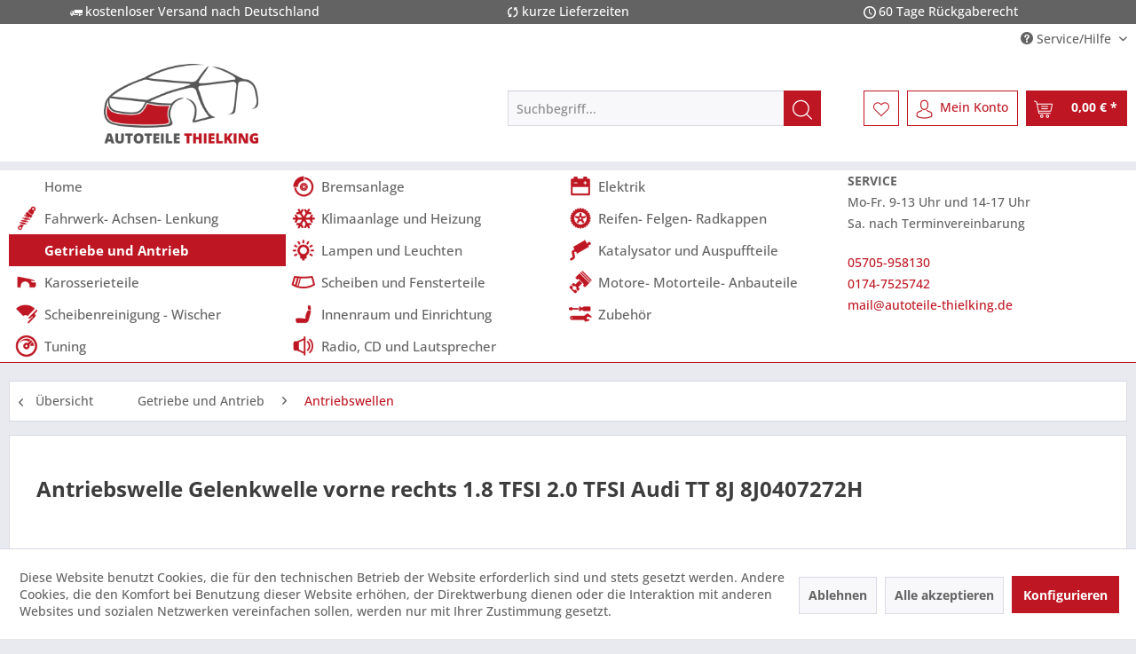

--- FILE ---
content_type: text/html; charset=UTF-8
request_url: https://www.autoteile-thielking.de/getriebe-und-antrieb/antriebswellen/25035/audi-tt-8j-1.8-tfsi-2.0-tfsi-antriebswelle-gelenkwelle-vorne-rechts-8j0407272h
body_size: 22135
content:
<!DOCTYPE html> <html class="no-js" lang="de" itemscope="itemscope" itemtype="https://schema.org/WebPage"> <head> <meta charset="utf-8"> <meta name="author" content="" /> <meta name="robots" content="index,follow" /> <meta name="revisit-after" content="15 days" /> <meta name="keywords" content="" /> <meta name="description" content="" /> <meta name="format-detection" content="telephone=no" /> <meta property="og:type" content="product" /> <meta property="og:site_name" content="Autoteile Thielking" /> <meta property="og:url" content="https://www.autoteile-thielking.de/getriebe-und-antrieb/antriebswellen/25035/audi-tt-8j-1.8-tfsi-2.0-tfsi-antriebswelle-gelenkwelle-vorne-rechts-8j0407272h" /> <meta property="og:title" content="Antriebswelle Gelenkwelle vorne rechts 1.8 TFSI 2.0 TFSI Audi TT 8J 8J0407272H" /> <meta property="og:description" content="" /> <meta property="og:image" content="https://www.autoteile-thielking.de/media/image/c2/19/d2/k-dsc_6230_2_.jpg" /> <meta property="product:brand" content="Audi " /> <meta property="product:price" content="111,99" /> <meta property="product:product_link" content="https://www.autoteile-thielking.de/getriebe-und-antrieb/antriebswellen/25035/audi-tt-8j-1.8-tfsi-2.0-tfsi-antriebswelle-gelenkwelle-vorne-rechts-8j0407272h" /> <meta name="twitter:card" content="product" /> <meta name="twitter:site" content="Autoteile Thielking" /> <meta name="twitter:title" content="Antriebswelle Gelenkwelle vorne rechts 1.8 TFSI 2.0 TFSI Audi TT 8J 8J0407272H" /> <meta name="twitter:description" content="" /> <meta name="twitter:image" content="https://www.autoteile-thielking.de/media/image/c2/19/d2/k-dsc_6230_2_.jpg" /> <meta itemprop="copyrightHolder" content="Autoteile Thielking" /> <meta itemprop="copyrightYear" content="2020" /> <meta itemprop="isFamilyFriendly" content="True" /> <meta itemprop="image" content="https://www.autoteile-thielking.de/media/image/3b/ef/aa/logolUJe7vGMxkptF.png" /> <meta name="viewport" content="width=device-width, initial-scale=1.0"> <meta name="mobile-web-app-capable" content="yes"> <meta name="apple-mobile-web-app-title" content="Autoteile Thielking"> <meta name="apple-mobile-web-app-capable" content="yes"> <meta name="apple-mobile-web-app-status-bar-style" content="default"> <link rel="apple-touch-icon-precomposed" href="https://www.autoteile-thielking.de/media/image/0f/e4/bb/touch_icon_180.png"> <link rel="shortcut icon" href="https://www.autoteile-thielking.de/media/unknown/d9/0c/f4/favicon.ico"> <meta name="msapplication-navbutton-color" content="#be1622" /> <meta name="application-name" content="Autoteile Thielking" /> <meta name="msapplication-starturl" content="https://www.autoteile-thielking.de/" /> <meta name="msapplication-window" content="width=1024;height=768" /> <meta name="msapplication-TileImage" content="https://www.autoteile-thielking.de/media/image/76/ca/f1/windows_icon_150.png"> <meta name="msapplication-TileColor" content="#be1622"> <meta name="theme-color" content="#be1622" /> <link rel="canonical" href="https://www.autoteile-thielking.de/getriebe-und-antrieb/antriebswellen/25035/audi-tt-8j-1.8-tfsi-2.0-tfsi-antriebswelle-gelenkwelle-vorne-rechts-8j0407272h" /> <title itemprop="name">Antriebswelle Gelenkwelle vorne rechts 1.8 TFSI 2.0 TFSI Audi TT 8J 8J0407272H | Antriebswellen | Getriebe und Antrieb | Autoteile Thielking</title> <link href="/web/cache/1766333334_04c46f12bf9338031f37ab1c0e70ac05.css" media="all" rel="stylesheet" type="text/css" />  <script>
!function(f,b,e,v,n,t,s)
{if(f.fbq)return;n=f.fbq=function(){n.callMethod?
n.callMethod.apply(n,arguments):n.queue.push(arguments)};
if(!f._fbq)f._fbq=n;n.push=n;n.loaded=!0;n.version='2.0';
n.queue=[];t=b.createElement(e);t.async=!0;
t.src=v;s=b.getElementsByTagName(e)[0];
s.parentNode.insertBefore(t,s)}(window, document,'script',
'https://connect.facebook.net/en_US/fbevents.js');
fbq('init', '342235533692249');
fbq('track', 'PageView');
fbq('track', 'ViewContent');
</script> <noscript><img height="1" width="1" style="display:none" src="https://www.facebook.com/tr?id=342235533692249&ev=PageView&noscript=1" /></noscript>  <script src="https://kit.fontawesome.com/969933f603.js" crossorigin="anonymous"></script> </head> <body class="is--ctl-detail is--act-index" > <script>
document.bestitAmazonPayWidgetJsUrl = 'https://static-eu.payments-amazon.com/OffAmazonPayments/de/lpa/js/Widgets.js';
</script> <div class="bestit-amazon-pay" data-async="1" data-controller="detail" data-action="index" data-sellerId="A1DG1LZ9UDDG2N" data-clientId="amzn1.application-oa2-client.a32bdba7474d4c1094f0a4fb604f75d4" data-purchaseId="" data-session="asess" data-smartphoneCollapsible="0" data-minimumOrderValue="0" data-basketValue="0" data-currency="EUR" data-scaEndpoint="https://www.autoteile-thielking.de/AmazonPay/sca" data-errorPageUrl="https://www.autoteile-thielking.de/checkout/cart/amazonPayError/1" data-basketSignature="" data-amazonPaySelected="false" data-closeLoadingIndicatorText="<p class=animation-text>Klicken Sie hier, um den Vorgang abzubrechen.</p>"> </div> <div class="page-wrap"> <noscript class="noscript-main"> <div class="alert is--warning"> <div class="alert--icon"> <i class="icon--element icon--warning"></i> </div> <div class="alert--content"> Um Autoteile&#x20;Thielking in vollem Umfang nutzen zu k&ouml;nnen, empfehlen wir Ihnen Javascript in Ihrem Browser zu aktiveren. </div> </div> </noscript> <header class="header-main"> <div class="nb_flattheme_usp_bar"> <div class="container"> <div class="nb_flattheme_usp_item nb_flattheme_usp_item_first"> <i class="icon--truck"></i>kostenloser Versand nach Deutschland </div> <div class="nb_flattheme_usp_item nb_flattheme_usp_item_second"> <i class="icon--cycle"></i>kurze Lieferzeiten </div> <div class="nb_flattheme_usp_item nb_flattheme_usp_item_third"> <i class="icon--clock"></i>60 Tage Rückgaberecht </div> <div style="clear:both;"></div> </div> </div> <div class="top-bar"> <div class="container block-group"> <nav class="top-bar--navigation block" role="menubar">   <div class="navigation--entry entry--compare is--hidden" role="menuitem" aria-haspopup="true" data-drop-down-menu="true">   </div> <div class="navigation--entry entry--service has--drop-down" role="menuitem" aria-haspopup="true" data-drop-down-menu="true"> <i class="icon--service"></i> Service/Hilfe <ul class="service--list is--rounded" role="menu"> <li class="service--entry" role="menuitem"> <a class="service--link" href="javascript:openCookieConsentManager()" title="Cookie-Einstellungen" > Cookie-Einstellungen </a> </li> <li class="service--entry" role="menuitem"> <a class="service--link" href="https://www.autoteile-thielking.de/ueber-uns" title="Über uns" > Über uns </a> </li> <li class="service--entry" role="menuitem"> <a class="service--link" href="https://www.autoteile-thielking.de/kontaktformular" title="Kontakt" target="_self"> Kontakt </a> </li> <li class="service--entry" role="menuitem"> <a class="service--link" href="https://www.autoteile-thielking.de/versand-und-zahlungsbedingungen" title="Versand und Zahlungsbedingungen" > Versand und Zahlungsbedingungen </a> </li> <li class="service--entry" role="menuitem"> <a class="service--link" href="https://www.autoteile-thielking.de/widerrufsrecht" title="Widerrufsrecht" > Widerrufsrecht </a> </li> <li class="service--entry" role="menuitem"> <a class="service--link" href="https://www.autoteile-thielking.de/datenschutz" title="Datenschutz" > Datenschutz </a> </li> <li class="service--entry" role="menuitem"> <a class="service--link" href="https://www.autoteile-thielking.de/agb" title="AGB" > AGB </a> </li> <li class="service--entry" role="menuitem"> <a class="service--link" href="https://www.autoteile-thielking.de/custom/index/sCustom/47" title="Garantie und Schadensmeldung" > Garantie und Schadensmeldung </a> </li> <li class="service--entry" role="menuitem"> <a class="service--link" href="https://www.autoteile-thielking.de/impressum" title="Impressum" > Impressum </a> </li> </ul> </div> </nav> </div> </div> <div class="container header--navigation"> <div class="logo-main block-group" role="banner"> <div class="logo--shop block"> <a class="logo--link" href="https://www.autoteile-thielking.de/" title="Autoteile Thielking - zur Startseite wechseln"> <picture> <source srcset="https://www.autoteile-thielking.de/media/image/3b/ef/aa/logolUJe7vGMxkptF.png" media="(min-width: 78.75em)"> <source srcset="https://www.autoteile-thielking.de/media/image/3b/ef/aa/logolUJe7vGMxkptF.png" media="(min-width: 64em)"> <source srcset="https://www.autoteile-thielking.de/media/image/3b/ef/aa/logolUJe7vGMxkptF.png" media="(min-width: 48em)"> <img srcset="https://www.autoteile-thielking.de/media/image/3b/ef/aa/logolUJe7vGMxkptF.png" alt="Autoteile Thielking - zur Startseite wechseln" /> </picture> </a> </div> </div> <nav class="shop--navigation block-group"> <ul class="navigation--list block-group" role="menubar"> <li class="navigation--entry entry--menu-left" role="menuitem"> <a class="entry--link entry--trigger btn is--icon-left" href="#offcanvas--left" data-offcanvas="true" data-offCanvasSelector=".sidebar-main" aria-label="Menü"> <i class="icon--menu"></i> Menü </a> </li> <li class="navigation--entry entry--search" role="menuitem" data-search="true" aria-haspopup="true" data-minLength="3"> <a class="btn entry--link entry--trigger" href="#show-hide--search" title="Suche anzeigen / schließen" aria-label="Suche anzeigen / schließen"> <i class="icon--search"></i> <span class="search--display">Suchen</span> </a> <form action="/search" method="get" class="main-search--form"> <input type="search" name="sSearch" aria-label="Suchbegriff..." class="main-search--field" autocomplete="off" autocapitalize="off" placeholder="Suchbegriff..." maxlength="30" /> <button type="submit" class="main-search--button" aria-label="Suchen"> <i class="icon--search"></i> <span class="main-search--text">Suchen</span> </button> <div class="form--ajax-loader">&nbsp;</div> </form> <div class="main-search--results"></div> </li>  <li class="navigation--entry entry--notepad" role="menuitem"> <a href="https://www.autoteile-thielking.de/note" title="Merkzettel" aria-label="Merkzettel" class="btn"> <i class="icon--heart"></i> </a> </li> <li class="navigation--entry entry--account" role="menuitem" data-offcanvas="true" data-offCanvasSelector=".account--dropdown-navigation"> <a href="https://www.autoteile-thielking.de/account" title="Mein Konto" aria-label="Mein Konto" class="btn is--icon-left entry--link account--link"> <i class="icon--account"></i> <span class="account--display"> Mein Konto </span> </a> </li> <li class="navigation--entry entry--cart" role="menuitem"> <a class="btn is--icon-left cart--link" href="https://www.autoteile-thielking.de/checkout/cart" title="Warenkorb" aria-label="Warenkorb"> <span class="cart--display"> Warenkorb </span> <span class="badge is--primary is--minimal cart--quantity is--hidden">0</span> <i class="icon--basket"></i> <span class="cart--amount"> 0,00&nbsp;&euro; * </span> </a> <div class="ajax-loader">&nbsp;</div> </li>  </ul> </nav> <div class="container--ajax-cart" data-collapse-cart="true" data-displayMode="offcanvas"></div> </div> </header> <style> @media all and (min-width: 800px) { .select-field-kba { width: 32%; display: inline-block; } #vehicle_selection_container { margin: 10px; width: 50%; float: left; display: inline-block; margin-left: 5%; } #key_num_container { margin: 10px; width: 40%; float: left; display: inline-block; } .hsn_field, .tsn_field { width: 100px; margin-right: 20px; } .select_button { width: 120px; } #key_num_container input[type="text"] { width: unset; max-width: 120px; } .change-selection-btn { float: right; width: 230px; } } @media all and (max-width: 480px) { .select-field-kba { width: 100%; display: inline-block; } #vehicle_selection_container { margin: 10px; width: 80%; /*float: left;*/ /*display: inline-block;*/ margin: 0 auto; } #vehicle_selection_title { display: block; margin: 5px 0; } #key_num_container { margin: 0 auto; width: 80%; } .hsn_field, .tsn_field { width: 45% !important; float: left; } .tsn_field { margin-left: 10%; } .select_button { width: 100%; margin: 10px auto !important; /*display: block;*/ } .select-field-kba, .js--fancy-select { max-width: unset !important; } .change-selection-btn { display: block; margin: 0 auto; } } .car-sketch{ width: 150px; } .table td{ border: none; background: transparent; color: white; font-weight: normal; } .buybox--button, .quantity--select{ height: 46px !important; } .softw-spinner{ display: flex; height: 100%; width: 100%; justify-content: center; align-items: center; background: rgba(255,255,255,0.2); position: absolute; z-index: 1; } </style> <nav class="navigation-main multiline" data-multilinemenu="1"> <div class="container" data-menu-scroller="false" data-listSelector=".navigation--list.container" data-viewPortSelector=".navigation--list-wrapper"> <div class="navigation--list-wrapper"> <div class="navigation--list-wrapper-inner block"> <ul class="navigation--list container multiline" role="menubar" itemscope="itemscope" itemtype="http://schema.org/SiteNavigationElement"> <li class="navigation--entry is--home" role="menuitem"><a class="navigation--link is--first" href="https://www.autoteile-thielking.de/" title="Home" aria-label="Home" itemprop="url"><span itemprop="name">Home</span></a></li><li class="navigation--entry cat-112" role="menuitem"><a class="navigation--link" href="https://www.autoteile-thielking.de/bremsanlage/" title="Bremsanlage" aria-label="Bremsanlage" itemprop="url"><span itemprop="name">Bremsanlage</span></a><a class="navigation--link navigation--link-hovered" href="https://www.autoteile-thielking.de/bremsanlage/" title="Bremsanlage" aria-label="Bremsanlage" itemprop="url"><span itemprop="name">Bremsanlage</span></a></li><li class="navigation--entry cat-95" role="menuitem"><a class="navigation--link" href="https://www.autoteile-thielking.de/elektrik/" title="Elektrik" aria-label="Elektrik" itemprop="url"><span itemprop="name">Elektrik</span></a><a class="navigation--link navigation--link-hovered" href="https://www.autoteile-thielking.de/elektrik/" title="Elektrik" aria-label="Elektrik" itemprop="url"><span itemprop="name">Elektrik</span></a></li><li class="navigation--entry cat-109" role="menuitem"><a class="navigation--link" href="https://www.autoteile-thielking.de/fahrwerk-achsen-lenkung/" title="Fahrwerk- Achsen- Lenkung" aria-label="Fahrwerk- Achsen- Lenkung" itemprop="url"><span itemprop="name">Fahrwerk- Achsen- Lenkung</span></a><a class="navigation--link navigation--link-hovered" href="https://www.autoteile-thielking.de/fahrwerk-achsen-lenkung/" title="Fahrwerk- Achsen- Lenkung" aria-label="Fahrwerk- Achsen- Lenkung" itemprop="url"><span itemprop="name">Fahrwerk- Achsen- Lenkung</span></a></li><li class="navigation--entry cat-97" role="menuitem"><a class="navigation--link" href="https://www.autoteile-thielking.de/klimaanlage-und-heizung/" title="Klimaanlage und Heizung" aria-label="Klimaanlage und Heizung" itemprop="url"><span itemprop="name">Klimaanlage und Heizung</span></a><a class="navigation--link navigation--link-hovered" href="https://www.autoteile-thielking.de/klimaanlage-und-heizung/" title="Klimaanlage und Heizung" aria-label="Klimaanlage und Heizung" itemprop="url"><span itemprop="name">Klimaanlage und Heizung</span></a></li><li class="navigation--entry cat-151" role="menuitem"><a class="navigation--link" href="https://www.autoteile-thielking.de/reifen-felgen-radkappen/" title="Reifen- Felgen- Radkappen" aria-label="Reifen- Felgen- Radkappen" itemprop="url"><span itemprop="name">Reifen- Felgen- Radkappen</span></a><a class="navigation--link navigation--link-hovered" href="https://www.autoteile-thielking.de/reifen-felgen-radkappen/" title="Reifen- Felgen- Radkappen" aria-label="Reifen- Felgen- Radkappen" itemprop="url"><span itemprop="name">Reifen- Felgen- Radkappen</span></a></li><li class="navigation--entry is--active cat-101" role="menuitem"><a class="navigation--link is--active" href="https://www.autoteile-thielking.de/getriebe-und-antrieb/" title="Getriebe und Antrieb" aria-label="Getriebe und Antrieb" itemprop="url"><span itemprop="name">Getriebe und Antrieb</span></a><a class="navigation--link navigation--link-hovered is--active" href="https://www.autoteile-thielking.de/getriebe-und-antrieb/" title="Getriebe und Antrieb" aria-label="Getriebe und Antrieb" itemprop="url"><span itemprop="name">Getriebe und Antrieb</span></a></li><li class="navigation--entry cat-168" role="menuitem"><a class="navigation--link" href="https://www.autoteile-thielking.de/lampen-und-leuchten/" title="Lampen und Leuchten" aria-label="Lampen und Leuchten" itemprop="url"><span itemprop="name">Lampen und Leuchten</span></a><a class="navigation--link navigation--link-hovered" href="https://www.autoteile-thielking.de/lampen-und-leuchten/" title="Lampen und Leuchten" aria-label="Lampen und Leuchten" itemprop="url"><span itemprop="name">Lampen und Leuchten</span></a></li><li class="navigation--entry cat-148" role="menuitem"><a class="navigation--link" href="https://www.autoteile-thielking.de/katalysator-und-auspuffteile/" title="Katalysator und Auspuffteile" aria-label="Katalysator und Auspuffteile" itemprop="url"><span itemprop="name">Katalysator und Auspuffteile</span></a><a class="navigation--link navigation--link-hovered" href="https://www.autoteile-thielking.de/katalysator-und-auspuffteile/" title="Katalysator und Auspuffteile" aria-label="Katalysator und Auspuffteile" itemprop="url"><span itemprop="name">Katalysator und Auspuffteile</span></a></li><li class="navigation--entry cat-107" role="menuitem"><a class="navigation--link" href="https://www.autoteile-thielking.de/karosserieteile/" title="Karosserieteile" aria-label="Karosserieteile" itemprop="url"><span itemprop="name">Karosserieteile</span></a><a class="navigation--link navigation--link-hovered" href="https://www.autoteile-thielking.de/karosserieteile/" title="Karosserieteile" aria-label="Karosserieteile" itemprop="url"><span itemprop="name">Karosserieteile</span></a></li><li class="navigation--entry cat-172" role="menuitem"><a class="navigation--link" href="https://www.autoteile-thielking.de/scheiben-und-fensterteile/" title="Scheiben und Fensterteile" aria-label="Scheiben und Fensterteile" itemprop="url"><span itemprop="name">Scheiben und Fensterteile</span></a><a class="navigation--link navigation--link-hovered" href="https://www.autoteile-thielking.de/scheiben-und-fensterteile/" title="Scheiben und Fensterteile" aria-label="Scheiben und Fensterteile" itemprop="url"><span itemprop="name">Scheiben und Fensterteile</span></a></li><li class="navigation--entry cat-92" role="menuitem"><a class="navigation--link" href="https://www.autoteile-thielking.de/motore-motorteile-anbauteile/" title="Motore- Motorteile- Anbauteile" aria-label="Motore- Motorteile- Anbauteile" itemprop="url"><span itemprop="name">Motore- Motorteile- Anbauteile</span></a><a class="navigation--link navigation--link-hovered" href="https://www.autoteile-thielking.de/motore-motorteile-anbauteile/" title="Motore- Motorteile- Anbauteile" aria-label="Motore- Motorteile- Anbauteile" itemprop="url"><span itemprop="name">Motore- Motorteile- Anbauteile</span></a></li><li class="navigation--entry cat-160" role="menuitem"><a class="navigation--link" href="https://www.autoteile-thielking.de/scheibenreinigung-wischer/" title="Scheibenreinigung - Wischer" aria-label="Scheibenreinigung - Wischer" itemprop="url"><span itemprop="name">Scheibenreinigung - Wischer</span></a><a class="navigation--link navigation--link-hovered" href="https://www.autoteile-thielking.de/scheibenreinigung-wischer/" title="Scheibenreinigung - Wischer" aria-label="Scheibenreinigung - Wischer" itemprop="url"><span itemprop="name">Scheibenreinigung - Wischer</span></a></li><li class="navigation--entry cat-99" role="menuitem"><a class="navigation--link" href="https://www.autoteile-thielking.de/innenraum-und-einrichtung/" title="Innenraum und Einrichtung" aria-label="Innenraum und Einrichtung" itemprop="url"><span itemprop="name">Innenraum und Einrichtung</span></a><a class="navigation--link navigation--link-hovered" href="https://www.autoteile-thielking.de/innenraum-und-einrichtung/" title="Innenraum und Einrichtung" aria-label="Innenraum und Einrichtung" itemprop="url"><span itemprop="name">Innenraum und Einrichtung</span></a></li><li class="navigation--entry cat-205" role="menuitem"><a class="navigation--link" href="https://www.autoteile-thielking.de/zubehoer/" title="Zubehör" aria-label="Zubehör" itemprop="url"><span itemprop="name">Zubehör</span></a><a class="navigation--link navigation--link-hovered" href="https://www.autoteile-thielking.de/zubehoer/" title="Zubehör" aria-label="Zubehör" itemprop="url"><span itemprop="name">Zubehör</span></a></li><li class="navigation--entry cat-282" role="menuitem"><a class="navigation--link" href="https://www.autoteile-thielking.de/tuning/" title="Tuning" aria-label="Tuning" itemprop="url"><span itemprop="name">Tuning</span></a><a class="navigation--link navigation--link-hovered" href="https://www.autoteile-thielking.de/tuning/" title="Tuning" aria-label="Tuning" itemprop="url"><span itemprop="name">Tuning</span></a></li><li class="navigation--entry cat-131" role="menuitem"><a class="navigation--link" href="https://www.autoteile-thielking.de/radio-cd-und-lautsprecher/" title="Radio, CD und Lautsprecher" aria-label="Radio, CD und Lautsprecher" itemprop="url"><span itemprop="name">Radio, CD und Lautsprecher</span></a><a class="navigation--link navigation--link-hovered" href="https://www.autoteile-thielking.de/radio-cd-und-lautsprecher/" title="Radio, CD und Lautsprecher" aria-label="Radio, CD und Lautsprecher" itemprop="url"><span itemprop="name">Radio, CD und Lautsprecher</span></a></li> </ul> </div> <div class="menu-contact block"> <p><strong>SERVICE</strong><br />Mo-Fr. 9-13 Uhr und 14-17 Uhr<br />Sa. nach Terminvereinbarung</p> <p><a class="icon-phone" href="tel:+495705958130"><i class="fas fa-phone"></i> 05705-958130</a><br /> <a class="icon-whatsapp" href="tel:+491747525742"><i class="fab fa-whatsapp"></i> 0174-7525742</a><br /> <a class="icon-mail" href="mailto:mail@autoteile-thielking.de"><i class="fas fa-envelope"></i> mail@autoteile-thielking.de</a> </div> </div> <div class="advanced-menu" data-advanced-menu="true" data-hoverDelay="250"> <div class="menu--container"> <div class="button-container"> <a href="https://www.autoteile-thielking.de/bremsanlage/" class="button--category" aria-label="Zur Kategorie Bremsanlage" title="Zur Kategorie Bremsanlage"> <i class="icon--arrow-right"></i> Zur Kategorie Bremsanlage </a> <span class="button--close"> <i class="icon--cross"></i> </span> </div> <div class="content--wrapper has--content"> <ul class="menu--list menu--level-0 columns--4" style="width: 100%;"> <li class="menu--list-item item--level-0" style="width: 100%"> <a href="https://www.autoteile-thielking.de/bremsanlage/abs-sensoren/" class="menu--list-item-link" aria-label="ABS Sensoren" title="ABS Sensoren">ABS Sensoren</a> </li> <li class="menu--list-item item--level-0" style="width: 100%"> <a href="https://www.autoteile-thielking.de/bremsanlage/hauptbremszylinder/" class="menu--list-item-link" aria-label="Hauptbremszylinder" title="Hauptbremszylinder">Hauptbremszylinder</a> </li> <li class="menu--list-item item--level-0" style="width: 100%"> <a href="https://www.autoteile-thielking.de/bremsanlage/bremssaettel-vorne/" class="menu--list-item-link" aria-label="Bremssättel Vorne" title="Bremssättel Vorne">Bremssättel Vorne</a> </li> <li class="menu--list-item item--level-0" style="width: 100%"> <a href="https://www.autoteile-thielking.de/bremsanlage/abs-systeme/" class="menu--list-item-link" aria-label="ABS - Systeme" title="ABS - Systeme">ABS - Systeme</a> </li> <li class="menu--list-item item--level-0" style="width: 100%"> <a href="https://www.autoteile-thielking.de/bremsanlage/bremssaettel-hinten/" class="menu--list-item-link" aria-label="Bremssättel Hinten" title="Bremssättel Hinten">Bremssättel Hinten</a> </li> <li class="menu--list-item item--level-0" style="width: 100%"> <a href="https://www.autoteile-thielking.de/bremsanlage/bremskraftverstaerker/" class="menu--list-item-link" aria-label="Bremskraftverstärker" title="Bremskraftverstärker">Bremskraftverstärker</a> </li> <li class="menu--list-item item--level-0" style="width: 100%"> <a href="https://www.autoteile-thielking.de/bremsanlage/bremsscheiben-und-belaege/" class="menu--list-item-link" aria-label="Bremsscheiben und Beläge" title="Bremsscheiben und Beläge">Bremsscheiben und Beläge</a> </li> <li class="menu--list-item item--level-0" style="width: 100%"> <a href="https://www.autoteile-thielking.de/bremsanlage/bremskraftregler/" class="menu--list-item-link" aria-label="Bremskraftregler" title="Bremskraftregler">Bremskraftregler</a> </li> <li class="menu--list-item item--level-0" style="width: 100%"> <a href="https://www.autoteile-thielking.de/bremsanlage/sonstiges-bremsen-zubehoer/" class="menu--list-item-link" aria-label="Sonstiges Bremsen Zubehör" title="Sonstiges Bremsen Zubehör">Sonstiges Bremsen Zubehör</a> </li> </ul> </div> </div> <div class="menu--container"> <div class="button-container"> <a href="https://www.autoteile-thielking.de/elektrik/" class="button--category" aria-label="Zur Kategorie Elektrik" title="Zur Kategorie Elektrik"> <i class="icon--arrow-right"></i> Zur Kategorie Elektrik </a> <span class="button--close"> <i class="icon--cross"></i> </span> </div> <div class="content--wrapper has--content"> <ul class="menu--list menu--level-0 columns--4" style="width: 100%;"> <li class="menu--list-item item--level-0" style="width: 100%"> <a href="https://www.autoteile-thielking.de/elektrik/gebrauchtes-sonstiges-elektrik-zubehoer/" class="menu--list-item-link" aria-label="Gebrauchtes sonstiges Elektrik Zubehör" title="Gebrauchtes sonstiges Elektrik Zubehör">Gebrauchtes sonstiges Elektrik Zubehör</a> </li> <li class="menu--list-item item--level-0" style="width: 100%"> <a href="https://www.autoteile-thielking.de/elektrik/fensterheber/" class="menu--list-item-link" aria-label="Fensterheber" title="Fensterheber">Fensterheber</a> </li> <li class="menu--list-item item--level-0" style="width: 100%"> <a href="https://www.autoteile-thielking.de/elektrik/leuchtweitenregulierung-motor/" class="menu--list-item-link" aria-label="Leuchtweitenregulierung Motor" title="Leuchtweitenregulierung Motor">Leuchtweitenregulierung Motor</a> </li> <li class="menu--list-item item--level-0" style="width: 100%"> <a href="https://www.autoteile-thielking.de/elektrik/zv-pumpen-steller/" class="menu--list-item-link" aria-label="ZV Pumpen - Steller" title="ZV Pumpen - Steller">ZV Pumpen - Steller</a> </li> <li class="menu--list-item item--level-0" style="width: 100%"> <a href="https://www.autoteile-thielking.de/elektrik/steuergeraete/" class="menu--list-item-link" aria-label="Steuergeräte" title="Steuergeräte">Steuergeräte</a> <ul class="menu--list menu--level-1 columns--4"> <li class="menu--list-item item--level-1"> <a href="https://www.autoteile-thielking.de/elektrik/steuergeraete/diverse-steuergeraete/" class="menu--list-item-link" aria-label="Diverse Steuergeräte" title="Diverse Steuergeräte">Diverse Steuergeräte</a> </li> <li class="menu--list-item item--level-1"> <a href="https://www.autoteile-thielking.de/elektrik/steuergeraete/abs-eds-esp-steuergeraete/" class="menu--list-item-link" aria-label="ABS-EDS-ESP Steuergeräte" title="ABS-EDS-ESP Steuergeräte">ABS-EDS-ESP Steuergeräte</a> </li> <li class="menu--list-item item--level-1"> <a href="https://www.autoteile-thielking.de/elektrik/steuergeraete/airbag-steuergeraete/" class="menu--list-item-link" aria-label="Airbag Steuergeräte" title="Airbag Steuergeräte">Airbag Steuergeräte</a> </li> <li class="menu--list-item item--level-1"> <a href="https://www.autoteile-thielking.de/elektrik/steuergeraete/getriebesteuergeraete/" class="menu--list-item-link" aria-label="Getriebesteuergeräte" title="Getriebesteuergeräte">Getriebesteuergeräte</a> </li> <li class="menu--list-item item--level-1"> <a href="https://www.autoteile-thielking.de/elektrik/steuergeraete/motorsteuergeraete/" class="menu--list-item-link" aria-label="Motorsteuergeräte" title="Motorsteuergeräte">Motorsteuergeräte</a> </li> </ul> </li> <li class="menu--list-item item--level-0" style="width: 100%"> <a href="https://www.autoteile-thielking.de/elektrik/relais/" class="menu--list-item-link" aria-label="Relais" title="Relais">Relais</a> </li> <li class="menu--list-item item--level-0" style="width: 100%"> <a href="https://www.autoteile-thielking.de/elektrik/motorgeber/" class="menu--list-item-link" aria-label="Motorgeber" title="Motorgeber">Motorgeber</a> </li> <li class="menu--list-item item--level-0" style="width: 100%"> <a href="https://www.autoteile-thielking.de/elektrik/kraftstoffpumpen-tankgeber/" class="menu--list-item-link" aria-label="Kraftstoffpumpen, Tankgeber" title="Kraftstoffpumpen, Tankgeber">Kraftstoffpumpen, Tankgeber</a> </li> <li class="menu--list-item item--level-0" style="width: 100%"> <a href="https://www.autoteile-thielking.de/elektrik/innenraumleuchten/" class="menu--list-item-link" aria-label="Innenraumleuchten" title="Innenraumleuchten">Innenraumleuchten</a> </li> <li class="menu--list-item item--level-0" style="width: 100%"> <a href="https://www.autoteile-thielking.de/elektrik/schleifringe-airbag/" class="menu--list-item-link" aria-label="Schleifringe, Airbag" title="Schleifringe, Airbag">Schleifringe, Airbag</a> </li> <li class="menu--list-item item--level-0" style="width: 100%"> <a href="https://www.autoteile-thielking.de/elektrik/kabelbaeume/" class="menu--list-item-link" aria-label="Kabelbäume" title="Kabelbäume">Kabelbäume</a> <ul class="menu--list menu--level-1 columns--4"> <li class="menu--list-item item--level-1"> <a href="https://www.autoteile-thielking.de/elektrik/kabelbaeume/getriebekabelbaeume/" class="menu--list-item-link" aria-label="Getriebekabelbäume" title="Getriebekabelbäume">Getriebekabelbäume</a> </li> <li class="menu--list-item item--level-1"> <a href="https://www.autoteile-thielking.de/elektrik/kabelbaeume/sonstige/" class="menu--list-item-link" aria-label="Sonstige" title="Sonstige">Sonstige</a> </li> <li class="menu--list-item item--level-1"> <a href="https://www.autoteile-thielking.de/elektrik/kabelbaeume/elektrische-fensterheber/" class="menu--list-item-link" aria-label="Elektrische Fensterheber" title="Elektrische Fensterheber">Elektrische Fensterheber</a> </li> <li class="menu--list-item item--level-1"> <a href="https://www.autoteile-thielking.de/elektrik/kabelbaeume/motorkabelbaeume/" class="menu--list-item-link" aria-label="Motorkabelbäume" title="Motorkabelbäume">Motorkabelbäume</a> </li> <li class="menu--list-item item--level-1"> <a href="https://www.autoteile-thielking.de/elektrik/kabelbaeume/tuerkabelbaeume/" class="menu--list-item-link" aria-label="Türkabelbäume" title="Türkabelbäume">Türkabelbäume</a> </li> <li class="menu--list-item item--level-1"> <a href="https://www.autoteile-thielking.de/elektrik/kabelbaeume/innenraumkabelbaeume/" class="menu--list-item-link" aria-label="Innenraumkabelbäume" title="Innenraumkabelbäume">Innenraumkabelbäume</a> </li> <li class="menu--list-item item--level-1"> <a href="https://www.autoteile-thielking.de/elektrik/kabelbaeume/lampen-und-leuchtenkabelbaum/" class="menu--list-item-link" aria-label="Lampen und Leuchtenkabelbaum" title="Lampen und Leuchtenkabelbaum">Lampen und Leuchtenkabelbaum</a> </li> <li class="menu--list-item item--level-1"> <a href="https://www.autoteile-thielking.de/elektrik/kabelbaeume/sitzheizungskabelbaeume/" class="menu--list-item-link" aria-label="Sitzheizungskabelbäume" title="Sitzheizungskabelbäume">Sitzheizungskabelbäume</a> </li> </ul> </li> <li class="menu--list-item item--level-0" style="width: 100%"> <a href="https://www.autoteile-thielking.de/elektrik/abs-systeme/" class="menu--list-item-link" aria-label="ABS Systeme" title="ABS Systeme">ABS Systeme</a> </li> <li class="menu--list-item item--level-0" style="width: 100%"> <a href="https://www.autoteile-thielking.de/elektrik/hupen/" class="menu--list-item-link" aria-label="Hupen" title="Hupen">Hupen</a> </li> <li class="menu--list-item item--level-0" style="width: 100%"> <a href="https://www.autoteile-thielking.de/elektrik/zuendanlage/" class="menu--list-item-link" aria-label="Zündanlage" title="Zündanlage">Zündanlage</a> </li> <li class="menu--list-item item--level-0" style="width: 100%"> <a href="https://www.autoteile-thielking.de/elektrik/lichtmaschinen/" class="menu--list-item-link" aria-label="Lichtmaschinen" title="Lichtmaschinen">Lichtmaschinen</a> </li> <li class="menu--list-item item--level-0" style="width: 100%"> <a href="https://www.autoteile-thielking.de/elektrik/schiebedachmotoren/" class="menu--list-item-link" aria-label="Schiebedachmotoren" title="Schiebedachmotoren">Schiebedachmotoren</a> </li> <li class="menu--list-item item--level-0" style="width: 100%"> <a href="https://www.autoteile-thielking.de/elektrik/sicherungskaesten/" class="menu--list-item-link" aria-label="Sicherungskästen" title="Sicherungskästen">Sicherungskästen</a> </li> <li class="menu--list-item item--level-0" style="width: 100%"> <a href="https://www.autoteile-thielking.de/elektrik/schalter-instrumente/" class="menu--list-item-link" aria-label="Schalter, Instrumente" title="Schalter, Instrumente">Schalter, Instrumente</a> </li> <li class="menu--list-item item--level-0" style="width: 100%"> <a href="https://www.autoteile-thielking.de/elektrik/anlasser/" class="menu--list-item-link" aria-label="Anlasser" title="Anlasser">Anlasser</a> </li> <li class="menu--list-item item--level-0" style="width: 100%"> <a href="https://www.autoteile-thielking.de/elektrik/tempomaten/" class="menu--list-item-link" aria-label="Tempomaten" title="Tempomaten">Tempomaten</a> </li> </ul> </div> </div> <div class="menu--container"> <div class="button-container"> <a href="https://www.autoteile-thielking.de/fahrwerk-achsen-lenkung/" class="button--category" aria-label="Zur Kategorie Fahrwerk- Achsen- Lenkung" title="Zur Kategorie Fahrwerk- Achsen- Lenkung"> <i class="icon--arrow-right"></i> Zur Kategorie Fahrwerk- Achsen- Lenkung </a> <span class="button--close"> <i class="icon--cross"></i> </span> </div> <div class="content--wrapper has--content"> <ul class="menu--list menu--level-0 columns--4" style="width: 100%;"> <li class="menu--list-item item--level-0" style="width: 100%"> <a href="https://www.autoteile-thielking.de/fahrwerk-achsen-lenkung/querlenker/" class="menu--list-item-link" aria-label="Querlenker" title="Querlenker">Querlenker</a> </li> <li class="menu--list-item item--level-0" style="width: 100%"> <a href="https://www.autoteile-thielking.de/fahrwerk-achsen-lenkung/servopumpen/" class="menu--list-item-link" aria-label="Servopumpen" title="Servopumpen">Servopumpen</a> </li> <li class="menu--list-item item--level-0" style="width: 100%"> <a href="https://www.autoteile-thielking.de/fahrwerk-achsen-lenkung/servoschlaeuche-und-behaelter/" class="menu--list-item-link" aria-label="Servoschläuche und Behälter" title="Servoschläuche und Behälter">Servoschläuche und Behälter</a> </li> <li class="menu--list-item item--level-0" style="width: 100%"> <a href="https://www.autoteile-thielking.de/fahrwerk-achsen-lenkung/sonstige-fahrwerke-achsen-lenkungen/" class="menu--list-item-link" aria-label="Sonstige Fahrwerke, Achsen, Lenkungen" title="Sonstige Fahrwerke, Achsen, Lenkungen">Sonstige Fahrwerke, Achsen, Lenkungen</a> </li> <li class="menu--list-item item--level-0" style="width: 100%"> <a href="https://www.autoteile-thielking.de/fahrwerk-achsen-lenkung/radlagergehaeuse-achsschenkel/" class="menu--list-item-link" aria-label="Radlagergehäuse - Achsschenkel" title="Radlagergehäuse - Achsschenkel">Radlagergehäuse - Achsschenkel</a> </li> <li class="menu--list-item item--level-0" style="width: 100%"> <a href="https://www.autoteile-thielking.de/fahrwerk-achsen-lenkung/vorderachsen/" class="menu--list-item-link" aria-label="Vorderachsen" title="Vorderachsen">Vorderachsen</a> </li> <li class="menu--list-item item--level-0" style="width: 100%"> <a href="https://www.autoteile-thielking.de/fahrwerk-achsen-lenkung/federbeine-stossdaempfer-federn/" class="menu--list-item-link" aria-label="Federbeine Stoßdämpfer Federn" title="Federbeine Stoßdämpfer Federn">Federbeine Stoßdämpfer Federn</a> </li> <li class="menu--list-item item--level-0" style="width: 100%"> <a href="https://www.autoteile-thielking.de/fahrwerk-achsen-lenkung/hinterachsen/" class="menu--list-item-link" aria-label="Hinterachsen" title="Hinterachsen">Hinterachsen</a> </li> <li class="menu--list-item item--level-0" style="width: 100%"> <a href="https://www.autoteile-thielking.de/fahrwerk-achsen-lenkung/lenkgetriebe/" class="menu--list-item-link" aria-label="Lenkgetriebe" title="Lenkgetriebe">Lenkgetriebe</a> </li> </ul> </div> </div> <div class="menu--container"> <div class="button-container"> <a href="https://www.autoteile-thielking.de/klimaanlage-und-heizung/" class="button--category" aria-label="Zur Kategorie Klimaanlage und Heizung" title="Zur Kategorie Klimaanlage und Heizung"> <i class="icon--arrow-right"></i> Zur Kategorie Klimaanlage und Heizung </a> <span class="button--close"> <i class="icon--cross"></i> </span> </div> <div class="content--wrapper has--content"> <ul class="menu--list menu--level-0 columns--4" style="width: 100%;"> <li class="menu--list-item item--level-0" style="width: 100%"> <a href="https://www.autoteile-thielking.de/klimaanlage-und-heizung/klimaschlaeuche/" class="menu--list-item-link" aria-label="Klimaschläuche" title="Klimaschläuche">Klimaschläuche</a> </li> <li class="menu--list-item item--level-0" style="width: 100%"> <a href="https://www.autoteile-thielking.de/klimaanlage-und-heizung/stellmotoren/" class="menu--list-item-link" aria-label="Stellmotoren" title="Stellmotoren">Stellmotoren</a> </li> <li class="menu--list-item item--level-0" style="width: 100%"> <a href="https://www.autoteile-thielking.de/klimaanlage-und-heizung/klimakondensatoren-kuehler/" class="menu--list-item-link" aria-label="Klimakondensatoren - Kühler" title="Klimakondensatoren - Kühler">Klimakondensatoren - Kühler</a> </li> <li class="menu--list-item item--level-0" style="width: 100%"> <a href="https://www.autoteile-thielking.de/klimaanlage-und-heizung/sonstige-klimageraete-fuer-kfz/" class="menu--list-item-link" aria-label="Sonstige Klimageräte für Kfz" title="Sonstige Klimageräte für Kfz">Sonstige Klimageräte für Kfz</a> </li> <li class="menu--list-item item--level-0" style="width: 100%"> <a href="https://www.autoteile-thielking.de/klimaanlage-und-heizung/klimakompressoren/" class="menu--list-item-link" aria-label="Klimakompressoren" title="Klimakompressoren">Klimakompressoren</a> </li> <li class="menu--list-item item--level-0" style="width: 100%"> <a href="https://www.autoteile-thielking.de/klimaanlage-und-heizung/geblaeseregler/" class="menu--list-item-link" aria-label="Gebläseregler" title="Gebläseregler">Gebläseregler</a> </li> <li class="menu--list-item item--level-0" style="width: 100%"> <a href="https://www.autoteile-thielking.de/klimaanlage-und-heizung/klima-und-heizungskaesten/" class="menu--list-item-link" aria-label="Klima und Heizungskästen" title="Klima und Heizungskästen">Klima und Heizungskästen</a> </li> <li class="menu--list-item item--level-0" style="width: 100%"> <a href="https://www.autoteile-thielking.de/klimaanlage-und-heizung/geblaese-und-lueftermotoren/" class="menu--list-item-link" aria-label="Gebläse und Lüftermotoren" title="Gebläse und Lüftermotoren">Gebläse und Lüftermotoren</a> </li> <li class="menu--list-item item--level-0" style="width: 100%"> <a href="https://www.autoteile-thielking.de/klimaanlage-und-heizung/waermetauscher/" class="menu--list-item-link" aria-label="Wärmetauscher" title="Wärmetauscher">Wärmetauscher</a> </li> <li class="menu--list-item item--level-0" style="width: 100%"> <a href="https://www.autoteile-thielking.de/klimaanlage-und-heizung/vorwiderstaende/" class="menu--list-item-link" aria-label="Vorwiderstände" title="Vorwiderstände">Vorwiderstände</a> </li> </ul> </div> </div> <div class="menu--container"> <div class="button-container"> <a href="https://www.autoteile-thielking.de/reifen-felgen-radkappen/" class="button--category" aria-label="Zur Kategorie Reifen- Felgen- Radkappen" title="Zur Kategorie Reifen- Felgen- Radkappen"> <i class="icon--arrow-right"></i> Zur Kategorie Reifen- Felgen- Radkappen </a> <span class="button--close"> <i class="icon--cross"></i> </span> </div> <div class="content--wrapper has--content"> <ul class="menu--list menu--level-0 columns--4" style="width: 100%;"> <li class="menu--list-item item--level-0" style="width: 100%"> <a href="https://www.autoteile-thielking.de/reifen-felgen-radkappen/stahlfelgen/" class="menu--list-item-link" aria-label="Stahlfelgen" title="Stahlfelgen">Stahlfelgen</a> </li> <li class="menu--list-item item--level-0" style="width: 100%"> <a href="https://www.autoteile-thielking.de/reifen-felgen-radkappen/sonstiges-gebrauchtes-reifen-zubehoer/" class="menu--list-item-link" aria-label="Sonstiges gebrauchtes Reifen Zubehör" title="Sonstiges gebrauchtes Reifen Zubehör">Sonstiges gebrauchtes Reifen Zubehör</a> </li> <li class="menu--list-item item--level-0" style="width: 100%"> <a href="https://www.autoteile-thielking.de/reifen-felgen-radkappen/alufelgen/" class="menu--list-item-link" aria-label="Alufelgen" title="Alufelgen">Alufelgen</a> </li> <li class="menu--list-item item--level-0" style="width: 100%"> <a href="https://www.autoteile-thielking.de/reifen-felgen-radkappen/komplettraeder/" class="menu--list-item-link" aria-label="Kompletträder" title="Kompletträder">Kompletträder</a> </li> <li class="menu--list-item item--level-0" style="width: 100%"> <a href="https://www.autoteile-thielking.de/reifen-felgen-radkappen/sommerreifen/" class="menu--list-item-link" aria-label="Sommerreifen" title="Sommerreifen">Sommerreifen</a> </li> <li class="menu--list-item item--level-0" style="width: 100%"> <a href="https://www.autoteile-thielking.de/reifen-felgen-radkappen/winterreifen/" class="menu--list-item-link" aria-label="Winterreifen" title="Winterreifen">Winterreifen</a> </li> <li class="menu--list-item item--level-0" style="width: 100%"> <a href="https://www.autoteile-thielking.de/reifen-felgen-radkappen/radkappen/" class="menu--list-item-link" aria-label="Radkappen" title="Radkappen">Radkappen</a> </li> </ul> </div> </div> <div class="menu--container"> <div class="button-container"> <a href="https://www.autoteile-thielking.de/getriebe-und-antrieb/" class="button--category" aria-label="Zur Kategorie Getriebe und Antrieb" title="Zur Kategorie Getriebe und Antrieb"> <i class="icon--arrow-right"></i> Zur Kategorie Getriebe und Antrieb </a> <span class="button--close"> <i class="icon--cross"></i> </span> </div> <div class="content--wrapper has--content"> <ul class="menu--list menu--level-0 columns--4" style="width: 100%;"> <li class="menu--list-item item--level-0" style="width: 100%"> <a href="https://www.autoteile-thielking.de/getriebe-und-antrieb/schaltboxen-schaltgestaenge/" class="menu--list-item-link" aria-label="Schaltboxen- Schaltgestänge" title="Schaltboxen- Schaltgestänge">Schaltboxen- Schaltgestänge</a> </li> <li class="menu--list-item item--level-0" style="width: 100%"> <a href="https://www.autoteile-thielking.de/getriebe-und-antrieb/sonstige-getriebe-und-antriebe/" class="menu--list-item-link" aria-label="Sonstige Getriebe und Antriebe" title="Sonstige Getriebe und Antriebe">Sonstige Getriebe und Antriebe</a> </li> <li class="menu--list-item item--level-0" style="width: 100%"> <a href="https://www.autoteile-thielking.de/getriebe-und-antrieb/antriebswellen/" class="menu--list-item-link" aria-label="Antriebswellen" title="Antriebswellen">Antriebswellen</a> </li> <li class="menu--list-item item--level-0" style="width: 100%"> <a href="https://www.autoteile-thielking.de/getriebe-und-antrieb/getriebe/" class="menu--list-item-link" aria-label="Getriebe" title="Getriebe">Getriebe</a> </li> <li class="menu--list-item item--level-0" style="width: 100%"> <a href="https://www.autoteile-thielking.de/getriebe-und-antrieb/kardanwellen/" class="menu--list-item-link" aria-label="Kardanwellen" title="Kardanwellen">Kardanwellen</a> </li> <li class="menu--list-item item--level-0" style="width: 100%"> <a href="https://www.autoteile-thielking.de/getriebe-und-antrieb/kupplungszylinder/" class="menu--list-item-link" aria-label="Kupplungszylinder" title="Kupplungszylinder">Kupplungszylinder</a> </li> <li class="menu--list-item item--level-0" style="width: 100%"> <a href="https://www.autoteile-thielking.de/getriebe-und-antrieb/kupplungen-kupplungsteile/" class="menu--list-item-link" aria-label="Kupplungen- Kupplungsteile" title="Kupplungen- Kupplungsteile">Kupplungen- Kupplungsteile</a> </li> </ul> </div> </div> <div class="menu--container"> <div class="button-container"> <a href="https://www.autoteile-thielking.de/lampen-und-leuchten/" class="button--category" aria-label="Zur Kategorie Lampen und Leuchten" title="Zur Kategorie Lampen und Leuchten"> <i class="icon--arrow-right"></i> Zur Kategorie Lampen und Leuchten </a> <span class="button--close"> <i class="icon--cross"></i> </span> </div> <div class="content--wrapper has--content"> <ul class="menu--list menu--level-0 columns--4" style="width: 100%;"> <li class="menu--list-item item--level-0" style="width: 100%"> <a href="https://www.autoteile-thielking.de/lampen-und-leuchten/nebelscheinwerfer/" class="menu--list-item-link" aria-label="Nebelscheinwerfer" title="Nebelscheinwerfer">Nebelscheinwerfer</a> </li> <li class="menu--list-item item--level-0" style="width: 100%"> <a href="https://www.autoteile-thielking.de/lampen-und-leuchten/sonstige-lampen-und-leuchten/" class="menu--list-item-link" aria-label="Sonstige Lampen und Leuchten" title="Sonstige Lampen und Leuchten">Sonstige Lampen und Leuchten</a> </li> <li class="menu--list-item item--level-0" style="width: 100%"> <a href="https://www.autoteile-thielking.de/lampen-und-leuchten/rueckleuchten/" class="menu--list-item-link" aria-label="Rückleuchten" title="Rückleuchten">Rückleuchten</a> </li> <li class="menu--list-item item--level-0" style="width: 100%"> <a href="https://www.autoteile-thielking.de/lampen-und-leuchten/scheinwerfer/" class="menu--list-item-link" aria-label="Scheinwerfer" title="Scheinwerfer">Scheinwerfer</a> </li> <li class="menu--list-item item--level-0" style="width: 100%"> <a href="https://www.autoteile-thielking.de/lampen-und-leuchten/blinker/" class="menu--list-item-link" aria-label="Blinker" title="Blinker">Blinker</a> </li> <li class="menu--list-item item--level-0" style="width: 100%"> <a href="https://www.autoteile-thielking.de/lampen-und-leuchten/leuchtweitenregulierung/" class="menu--list-item-link" aria-label="Leuchtweitenregulierung" title="Leuchtweitenregulierung">Leuchtweitenregulierung</a> </li> </ul> </div> </div> <div class="menu--container"> <div class="button-container"> <a href="https://www.autoteile-thielking.de/katalysator-und-auspuffteile/" class="button--category" aria-label="Zur Kategorie Katalysator und Auspuffteile" title="Zur Kategorie Katalysator und Auspuffteile"> <i class="icon--arrow-right"></i> Zur Kategorie Katalysator und Auspuffteile </a> <span class="button--close"> <i class="icon--cross"></i> </span> </div> <div class="content--wrapper has--content"> <ul class="menu--list menu--level-0 columns--4" style="width: 100%;"> <li class="menu--list-item item--level-0" style="width: 100%"> <a href="https://www.autoteile-thielking.de/katalysator-und-auspuffteile/lambdasonden/" class="menu--list-item-link" aria-label="Lambdasonden" title="Lambdasonden">Lambdasonden</a> </li> <li class="menu--list-item item--level-0" style="width: 100%"> <a href="https://www.autoteile-thielking.de/katalysator-und-auspuffteile/abgaskruemmer/" class="menu--list-item-link" aria-label="Abgaskrümmer" title="Abgaskrümmer">Abgaskrümmer</a> </li> <li class="menu--list-item item--level-0" style="width: 100%"> <a href="https://www.autoteile-thielking.de/katalysator-und-auspuffteile/endschalldaempfer/" class="menu--list-item-link" aria-label="Endschalldämpfer" title="Endschalldämpfer">Endschalldämpfer</a> </li> <li class="menu--list-item item--level-0" style="width: 100%"> <a href="https://www.autoteile-thielking.de/katalysator-und-auspuffteile/hosenrohre/" class="menu--list-item-link" aria-label="Hosenrohre" title="Hosenrohre">Hosenrohre</a> </li> <li class="menu--list-item item--level-0" style="width: 100%"> <a href="https://www.autoteile-thielking.de/katalysator-und-auspuffteile/sonstiges-zubehoer-fuer-auspuffteile/" class="menu--list-item-link" aria-label="Sonstiges Zubehör für Auspuffteile" title="Sonstiges Zubehör für Auspuffteile">Sonstiges Zubehör für Auspuffteile</a> </li> <li class="menu--list-item item--level-0" style="width: 100%"> <a href="https://www.autoteile-thielking.de/katalysator-und-auspuffteile/mittelschalldaempfer/" class="menu--list-item-link" aria-label="Mittelschalldämpfer" title="Mittelschalldämpfer">Mittelschalldämpfer</a> </li> <li class="menu--list-item item--level-0" style="width: 100%"> <a href="https://www.autoteile-thielking.de/katalysator-und-auspuffteile/katalysatoren/" class="menu--list-item-link" aria-label="Katalysatoren" title="Katalysatoren">Katalysatoren</a> </li> </ul> </div> </div> <div class="menu--container"> <div class="button-container"> <a href="https://www.autoteile-thielking.de/karosserieteile/" class="button--category" aria-label="Zur Kategorie Karosserieteile" title="Zur Kategorie Karosserieteile"> <i class="icon--arrow-right"></i> Zur Kategorie Karosserieteile </a> <span class="button--close"> <i class="icon--cross"></i> </span> </div> <div class="content--wrapper has--content"> <ul class="menu--list menu--level-0 columns--4" style="width: 100%;"> <li class="menu--list-item item--level-0" style="width: 100%"> <a href="https://www.autoteile-thielking.de/karosserieteile/heckklappen/" class="menu--list-item-link" aria-label="Heckklappen" title="Heckklappen">Heckklappen</a> </li> <li class="menu--list-item item--level-0" style="width: 100%"> <a href="https://www.autoteile-thielking.de/karosserieteile/schlosstraeger/" class="menu--list-item-link" aria-label="Schlossträger" title="Schlossträger">Schlossträger</a> </li> <li class="menu--list-item item--level-0" style="width: 100%"> <a href="https://www.autoteile-thielking.de/karosserieteile/tuergriffe-und-schloesser/" class="menu--list-item-link" aria-label="Türgriffe und Schlösser" title="Türgriffe und Schlösser">Türgriffe und Schlösser</a> </li> <li class="menu--list-item item--level-0" style="width: 100%"> <a href="https://www.autoteile-thielking.de/karosserieteile/schaniere/" class="menu--list-item-link" aria-label="Schaniere" title="Schaniere">Schaniere</a> </li> <li class="menu--list-item item--level-0" style="width: 100%"> <a href="https://www.autoteile-thielking.de/karosserieteile/kraftstofftanks/" class="menu--list-item-link" aria-label="Kraftstofftanks" title="Kraftstofftanks">Kraftstofftanks</a> </li> <li class="menu--list-item item--level-0" style="width: 100%"> <a href="https://www.autoteile-thielking.de/karosserieteile/dachreling/" class="menu--list-item-link" aria-label="Dachreling" title="Dachreling">Dachreling</a> </li> <li class="menu--list-item item--level-0" style="width: 100%"> <a href="https://www.autoteile-thielking.de/karosserieteile/tuerdichtungen/" class="menu--list-item-link" aria-label="Türdichtungen" title="Türdichtungen">Türdichtungen</a> </li> <li class="menu--list-item item--level-0" style="width: 100%"> <a href="https://www.autoteile-thielking.de/karosserieteile/tueren/" class="menu--list-item-link" aria-label="Türen" title="Türen">Türen</a> </li> <li class="menu--list-item item--level-0" style="width: 100%"> <a href="https://www.autoteile-thielking.de/karosserieteile/motorhauben/" class="menu--list-item-link" aria-label="Motorhauben" title="Motorhauben">Motorhauben</a> </li> <li class="menu--list-item item--level-0" style="width: 100%"> <a href="https://www.autoteile-thielking.de/karosserieteile/stossstangen/" class="menu--list-item-link" aria-label="Stoßstangen" title="Stoßstangen">Stoßstangen</a> </li> <li class="menu--list-item item--level-0" style="width: 100%"> <a href="https://www.autoteile-thielking.de/karosserieteile/schiebedaecher/" class="menu--list-item-link" aria-label="Schiebedächer" title="Schiebedächer">Schiebedächer</a> </li> <li class="menu--list-item item--level-0" style="width: 100%"> <a href="https://www.autoteile-thielking.de/karosserieteile/aussenspiegel/" class="menu--list-item-link" aria-label="Außenspiegel" title="Außenspiegel">Außenspiegel</a> </li> <li class="menu--list-item item--level-0" style="width: 100%"> <a href="https://www.autoteile-thielking.de/karosserieteile/sonstige-karosserieteile/" class="menu--list-item-link" aria-label="Sonstige Karosserieteile" title="Sonstige Karosserieteile">Sonstige Karosserieteile</a> </li> <li class="menu--list-item item--level-0" style="width: 100%"> <a href="https://www.autoteile-thielking.de/karosserieteile/radhausschalen/" class="menu--list-item-link" aria-label="Radhausschalen" title="Radhausschalen">Radhausschalen</a> </li> <li class="menu--list-item item--level-0" style="width: 100%"> <a href="https://www.autoteile-thielking.de/karosserieteile/zierleisten/" class="menu--list-item-link" aria-label="Zierleisten" title="Zierleisten">Zierleisten</a> </li> <li class="menu--list-item item--level-0" style="width: 100%"> <a href="https://www.autoteile-thielking.de/karosserieteile/kotfluegel/" class="menu--list-item-link" aria-label="Kotflügel" title="Kotflügel">Kotflügel</a> </li> <li class="menu--list-item item--level-0" style="width: 100%"> <a href="https://www.autoteile-thielking.de/karosserieteile/schlosssaetze/" class="menu--list-item-link" aria-label="Schlosssätze" title="Schlosssätze">Schlosssätze</a> </li> <li class="menu--list-item item--level-0" style="width: 100%"> <a href="https://www.autoteile-thielking.de/karosserieteile/kuehlergrills-und-frontmasken/" class="menu--list-item-link" aria-label="Kühlergrills und Frontmasken" title="Kühlergrills und Frontmasken">Kühlergrills und Frontmasken</a> </li> <li class="menu--list-item item--level-0" style="width: 100%"> <a href="https://www.autoteile-thielking.de/karosserieteile/anhaengerkupplungen/" class="menu--list-item-link" aria-label="Anhängerkupplungen" title="Anhängerkupplungen">Anhängerkupplungen</a> </li> </ul> </div> </div> <div class="menu--container"> <div class="button-container"> <a href="https://www.autoteile-thielking.de/scheiben-und-fensterteile/" class="button--category" aria-label="Zur Kategorie Scheiben und Fensterteile" title="Zur Kategorie Scheiben und Fensterteile"> <i class="icon--arrow-right"></i> Zur Kategorie Scheiben und Fensterteile </a> <span class="button--close"> <i class="icon--cross"></i> </span> </div> <div class="content--wrapper has--content"> <ul class="menu--list menu--level-0 columns--4" style="width: 100%;"> <li class="menu--list-item item--level-0" style="width: 100%"> <a href="https://www.autoteile-thielking.de/scheiben-und-fensterteile/fensterheber/" class="menu--list-item-link" aria-label="Fensterheber" title="Fensterheber">Fensterheber</a> </li> <li class="menu--list-item item--level-0" style="width: 100%"> <a href="https://www.autoteile-thielking.de/scheiben-und-fensterteile/sonstige-fensterteile-fuer-kfz/" class="menu--list-item-link" aria-label="Sonstige Fensterteile für Kfz" title="Sonstige Fensterteile für Kfz">Sonstige Fensterteile für Kfz</a> </li> <li class="menu--list-item item--level-0" style="width: 100%"> <a href="https://www.autoteile-thielking.de/scheiben-und-fensterteile/dichtungen/" class="menu--list-item-link" aria-label="Dichtungen" title="Dichtungen">Dichtungen</a> </li> <li class="menu--list-item item--level-0" style="width: 100%"> <a href="https://www.autoteile-thielking.de/scheiben-und-fensterteile/scheiben/" class="menu--list-item-link" aria-label="Scheiben" title="Scheiben">Scheiben</a> </li> </ul> </div> </div> <div class="menu--container"> <div class="button-container"> <a href="https://www.autoteile-thielking.de/motore-motorteile-anbauteile/" class="button--category" aria-label="Zur Kategorie Motore- Motorteile- Anbauteile" title="Zur Kategorie Motore- Motorteile- Anbauteile"> <i class="icon--arrow-right"></i> Zur Kategorie Motore- Motorteile- Anbauteile </a> <span class="button--close"> <i class="icon--cross"></i> </span> </div> <div class="content--wrapper has--content"> <ul class="menu--list menu--level-0 columns--4" style="width: 100%;"> <li class="menu--list-item item--level-0" style="width: 100%"> <a href="https://www.autoteile-thielking.de/motore-motorteile-anbauteile/kuehler-kuehlsystem/" class="menu--list-item-link" aria-label="Kühler - Kühlsystem" title="Kühler - Kühlsystem">Kühler - Kühlsystem</a> <ul class="menu--list menu--level-1 columns--4"> <li class="menu--list-item item--level-1"> <a href="https://www.autoteile-thielking.de/motore-motorteile-anbauteile/kuehler-kuehlsystem/zusatzwasserpumpen/" class="menu--list-item-link" aria-label="Zusatzwasserpumpen" title="Zusatzwasserpumpen">Zusatzwasserpumpen</a> </li> <li class="menu--list-item item--level-1"> <a href="https://www.autoteile-thielking.de/motore-motorteile-anbauteile/kuehler-kuehlsystem/wasserkuehler/" class="menu--list-item-link" aria-label="Wasserkühler" title="Wasserkühler">Wasserkühler</a> </li> <li class="menu--list-item item--level-1"> <a href="https://www.autoteile-thielking.de/motore-motorteile-anbauteile/kuehler-kuehlsystem/motorluefter/" class="menu--list-item-link" aria-label="Motorlüfter" title="Motorlüfter">Motorlüfter</a> </li> <li class="menu--list-item item--level-1"> <a href="https://www.autoteile-thielking.de/motore-motorteile-anbauteile/kuehler-kuehlsystem/ausgleichsbehaelter/" class="menu--list-item-link" aria-label="Ausgleichsbehälter" title="Ausgleichsbehälter">Ausgleichsbehälter</a> </li> <li class="menu--list-item item--level-1"> <a href="https://www.autoteile-thielking.de/motore-motorteile-anbauteile/kuehler-kuehlsystem/wasserschlaeuche-rohre/" class="menu--list-item-link" aria-label="Wasserschläuche- Rohre" title="Wasserschläuche- Rohre">Wasserschläuche- Rohre</a> </li> <li class="menu--list-item item--level-1"> <a href="https://www.autoteile-thielking.de/motore-motorteile-anbauteile/kuehler-kuehlsystem/oelkuehler-anbauteile/" class="menu--list-item-link" aria-label="Ölkühler - Anbauteile" title="Ölkühler - Anbauteile">Ölkühler - Anbauteile</a> </li> <li class="menu--list-item item--level-1"> <a href="https://www.autoteile-thielking.de/motore-motorteile-anbauteile/kuehler-kuehlsystem/zusatzwasserkuehler/" class="menu--list-item-link" aria-label="Zusatzwasserkühler" title="Zusatzwasserkühler">Zusatzwasserkühler</a> </li> <li class="menu--list-item item--level-1"> <a href="https://www.autoteile-thielking.de/motore-motorteile-anbauteile/kuehler-kuehlsystem/waermetauscher/" class="menu--list-item-link" aria-label="Wärmetauscher" title="Wärmetauscher">Wärmetauscher</a> </li> </ul> </li> <li class="menu--list-item item--level-0" style="width: 100%"> <a href="https://www.autoteile-thielking.de/motore-motorteile-anbauteile/lichtmaschinen/" class="menu--list-item-link" aria-label="Lichtmaschinen" title="Lichtmaschinen">Lichtmaschinen</a> </li> <li class="menu--list-item item--level-0" style="width: 100%"> <a href="https://www.autoteile-thielking.de/motore-motorteile-anbauteile/motortraeger-halter-lager/" class="menu--list-item-link" aria-label="Motorträger- Halter- Lager" title="Motorträger- Halter- Lager">Motorträger- Halter- Lager</a> <ul class="menu--list menu--level-1 columns--4"> <li class="menu--list-item item--level-1"> <a href="https://www.autoteile-thielking.de/motore-motorteile-anbauteile/motortraeger-halter-lager/motorhalter/" class="menu--list-item-link" aria-label="Motorhalter" title="Motorhalter">Motorhalter</a> </li> <li class="menu--list-item item--level-1"> <a href="https://www.autoteile-thielking.de/motore-motorteile-anbauteile/motortraeger-halter-lager/motortraeger/" class="menu--list-item-link" aria-label="Motorträger" title="Motorträger">Motorträger</a> </li> <li class="menu--list-item item--level-1"> <a href="https://www.autoteile-thielking.de/motore-motorteile-anbauteile/motortraeger-halter-lager/motorlager/" class="menu--list-item-link" aria-label="Motorlager" title="Motorlager">Motorlager</a> </li> </ul> </li> <li class="menu--list-item item--level-0" style="width: 100%"> <a href="https://www.autoteile-thielking.de/motore-motorteile-anbauteile/sonstige-motorteile/" class="menu--list-item-link" aria-label="Sonstige Motorteile" title="Sonstige Motorteile">Sonstige Motorteile</a> </li> <li class="menu--list-item item--level-0" style="width: 100%"> <a href="https://www.autoteile-thielking.de/motore-motorteile-anbauteile/ansaugbruecken-drosselklappen/" class="menu--list-item-link" aria-label="Ansaugbrücken- Drosselklappen" title="Ansaugbrücken- Drosselklappen">Ansaugbrücken- Drosselklappen</a> <ul class="menu--list menu--level-1 columns--4"> <li class="menu--list-item item--level-1"> <a href="https://www.autoteile-thielking.de/motore-motorteile-anbauteile/ansaugbruecken-drosselklappen/drosselklappen/" class="menu--list-item-link" aria-label="Drosselklappen" title="Drosselklappen">Drosselklappen</a> </li> <li class="menu--list-item item--level-1"> <a href="https://www.autoteile-thielking.de/motore-motorteile-anbauteile/ansaugbruecken-drosselklappen/ansaugschlaeuche/" class="menu--list-item-link" aria-label="Ansaugschläuche" title="Ansaugschläuche">Ansaugschläuche</a> </li> <li class="menu--list-item item--level-1"> <a href="https://www.autoteile-thielking.de/motore-motorteile-anbauteile/ansaugbruecken-drosselklappen/ansaugbruecken/" class="menu--list-item-link" aria-label="Ansaugbrücken" title="Ansaugbrücken">Ansaugbrücken</a> </li> </ul> </li> <li class="menu--list-item item--level-0" style="width: 100%"> <a href="https://www.autoteile-thielking.de/motore-motorteile-anbauteile/einspritzduesen/" class="menu--list-item-link" aria-label="Einspritzdüsen" title="Einspritzdüsen">Einspritzdüsen</a> </li> <li class="menu--list-item item--level-0" style="width: 100%"> <a href="https://www.autoteile-thielking.de/motore-motorteile-anbauteile/anlasser/" class="menu--list-item-link" aria-label="Anlasser" title="Anlasser">Anlasser</a> </li> <li class="menu--list-item item--level-0" style="width: 100%"> <a href="https://www.autoteile-thielking.de/motore-motorteile-anbauteile/turbolader-anbauteile/" class="menu--list-item-link" aria-label="Turbolader - Anbauteile" title="Turbolader - Anbauteile">Turbolader - Anbauteile</a> </li> <li class="menu--list-item item--level-0" style="width: 100%"> <a href="https://www.autoteile-thielking.de/motore-motorteile-anbauteile/motorteile/" class="menu--list-item-link" aria-label="Motorteile" title="Motorteile">Motorteile</a> <ul class="menu--list menu--level-1 columns--4"> <li class="menu--list-item item--level-1"> <a href="https://www.autoteile-thielking.de/motore-motorteile-anbauteile/motorteile/schwungmassen/" class="menu--list-item-link" aria-label="Schwungmassen" title="Schwungmassen">Schwungmassen</a> </li> <li class="menu--list-item item--level-1"> <a href="https://www.autoteile-thielking.de/motore-motorteile-anbauteile/motorteile/pleul-und-kolben/" class="menu--list-item-link" aria-label="Pleul und Kolben" title="Pleul und Kolben">Pleul und Kolben</a> </li> <li class="menu--list-item item--level-1"> <a href="https://www.autoteile-thielking.de/motore-motorteile-anbauteile/motorteile/sonstige-kfz-motorteile/" class="menu--list-item-link" aria-label="Sonstige Kfz-Motorteile" title="Sonstige Kfz-Motorteile">Sonstige Kfz-Motorteile</a> </li> <li class="menu--list-item item--level-1"> <a href="https://www.autoteile-thielking.de/motore-motorteile-anbauteile/motorteile/oelwannen/" class="menu--list-item-link" aria-label="Ölwannen" title="Ölwannen">Ölwannen</a> </li> <li class="menu--list-item item--level-1"> <a href="https://www.autoteile-thielking.de/motore-motorteile-anbauteile/motorteile/kurbelwellen/" class="menu--list-item-link" aria-label="Kurbelwellen" title="Kurbelwellen">Kurbelwellen</a> </li> <li class="menu--list-item item--level-1"> <a href="https://www.autoteile-thielking.de/motore-motorteile-anbauteile/motorteile/motorbloecke/" class="menu--list-item-link" aria-label="Motorblöcke" title="Motorblöcke">Motorblöcke</a> </li> <li class="menu--list-item item--level-1"> <a href="https://www.autoteile-thielking.de/motore-motorteile-anbauteile/motorteile/nockenwellen/" class="menu--list-item-link" aria-label="Nockenwellen" title="Nockenwellen">Nockenwellen</a> </li> <li class="menu--list-item item--level-1"> <a href="https://www.autoteile-thielking.de/motore-motorteile-anbauteile/motorteile/zylinderkoepfe/" class="menu--list-item-link" aria-label="Zylinderköpfe" title="Zylinderköpfe">Zylinderköpfe</a> </li> <li class="menu--list-item item--level-1"> <a href="https://www.autoteile-thielking.de/motore-motorteile-anbauteile/motorteile/riemenscheiben/" class="menu--list-item-link" aria-label="Riemenscheiben" title="Riemenscheiben">Riemenscheiben</a> </li> </ul> </li> <li class="menu--list-item item--level-0" style="width: 100%"> <a href="https://www.autoteile-thielking.de/motore-motorteile-anbauteile/luftfilterkaesten/" class="menu--list-item-link" aria-label="Luftfilterkästen" title="Luftfilterkästen">Luftfilterkästen</a> </li> <li class="menu--list-item item--level-0" style="width: 100%"> <a href="https://www.autoteile-thielking.de/motore-motorteile-anbauteile/ladeluftkuehler/" class="menu--list-item-link" aria-label="Ladeluftkühler" title="Ladeluftkühler">Ladeluftkühler</a> </li> <li class="menu--list-item item--level-0" style="width: 100%"> <a href="https://www.autoteile-thielking.de/motore-motorteile-anbauteile/servopumpen/" class="menu--list-item-link" aria-label="Servopumpen" title="Servopumpen">Servopumpen</a> </li> <li class="menu--list-item item--level-0" style="width: 100%"> <a href="https://www.autoteile-thielking.de/motore-motorteile-anbauteile/einspritzanlagen-und-vergaser/" class="menu--list-item-link" aria-label="Einspritzanlagen und Vergaser" title="Einspritzanlagen und Vergaser">Einspritzanlagen und Vergaser</a> </li> <li class="menu--list-item item--level-0" style="width: 100%"> <a href="https://www.autoteile-thielking.de/motore-motorteile-anbauteile/kraftstoffpumpen/" class="menu--list-item-link" aria-label="Kraftstoffpumpen" title="Kraftstoffpumpen">Kraftstoffpumpen</a> </li> <li class="menu--list-item item--level-0" style="width: 100%"> <a href="https://www.autoteile-thielking.de/motore-motorteile-anbauteile/motorgeber/" class="menu--list-item-link" aria-label="Motorgeber" title="Motorgeber">Motorgeber</a> </li> <li class="menu--list-item item--level-0" style="width: 100%"> <a href="https://www.autoteile-thielking.de/motore-motorteile-anbauteile/klimakompressoren/" class="menu--list-item-link" aria-label="Klimakompressoren" title="Klimakompressoren">Klimakompressoren</a> </li> <li class="menu--list-item item--level-0" style="width: 100%"> <a href="https://www.autoteile-thielking.de/motore-motorteile-anbauteile/motorabdeckungen/" class="menu--list-item-link" aria-label="Motorabdeckungen" title="Motorabdeckungen">Motorabdeckungen</a> </li> <li class="menu--list-item item--level-0" style="width: 100%"> <a href="https://www.autoteile-thielking.de/motore-motorteile-anbauteile/motore/" class="menu--list-item-link" aria-label="Motore" title="Motore">Motore</a> </li> <li class="menu--list-item item--level-0" style="width: 100%"> <a href="https://www.autoteile-thielking.de/motore-motorteile-anbauteile/luftmassenmesser/" class="menu--list-item-link" aria-label="Luftmassenmesser" title="Luftmassenmesser">Luftmassenmesser</a> </li> <li class="menu--list-item item--level-0" style="width: 100%"> <a href="https://www.autoteile-thielking.de/motore-motorteile-anbauteile/zuendanlage/" class="menu--list-item-link" aria-label="Zündanlage" title="Zündanlage">Zündanlage</a> <ul class="menu--list menu--level-1 columns--4"> <li class="menu--list-item item--level-1"> <a href="https://www.autoteile-thielking.de/motore-motorteile-anbauteile/zuendanlage/zuendspulen/" class="menu--list-item-link" aria-label="Zündspulen" title="Zündspulen">Zündspulen</a> </li> <li class="menu--list-item item--level-1"> <a href="https://www.autoteile-thielking.de/motore-motorteile-anbauteile/zuendanlage/sonstiges-zu-zuendanlagen/" class="menu--list-item-link" aria-label="Sonstiges zu Zündanlagen" title="Sonstiges zu Zündanlagen">Sonstiges zu Zündanlagen</a> </li> <li class="menu--list-item item--level-1"> <a href="https://www.autoteile-thielking.de/motore-motorteile-anbauteile/zuendanlage/zuendverteiler/" class="menu--list-item-link" aria-label="Zündverteiler" title="Zündverteiler">Zündverteiler</a> </li> </ul> </li> <li class="menu--list-item item--level-0" style="width: 100%"> <a href="https://www.autoteile-thielking.de/motore-motorteile-anbauteile/leerlaufregler/" class="menu--list-item-link" aria-label="Leerlaufregler" title="Leerlaufregler">Leerlaufregler</a> </li> </ul> </div> </div> <div class="menu--container"> <div class="button-container"> <a href="https://www.autoteile-thielking.de/scheibenreinigung-wischer/" class="button--category" aria-label="Zur Kategorie Scheibenreinigung - Wischer" title="Zur Kategorie Scheibenreinigung - Wischer"> <i class="icon--arrow-right"></i> Zur Kategorie Scheibenreinigung - Wischer </a> <span class="button--close"> <i class="icon--cross"></i> </span> </div> <div class="content--wrapper has--content"> <ul class="menu--list menu--level-0 columns--4" style="width: 100%;"> <li class="menu--list-item item--level-0" style="width: 100%"> <a href="https://www.autoteile-thielking.de/scheibenreinigung-wischer/wischergestaenge/" class="menu--list-item-link" aria-label="Wischergestänge" title="Wischergestänge">Wischergestänge</a> </li> <li class="menu--list-item item--level-0" style="width: 100%"> <a href="https://www.autoteile-thielking.de/scheibenreinigung-wischer/wischwasserpumpen/" class="menu--list-item-link" aria-label="Wischwasserpumpen" title="Wischwasserpumpen">Wischwasserpumpen</a> </li> <li class="menu--list-item item--level-0" style="width: 100%"> <a href="https://www.autoteile-thielking.de/scheibenreinigung-wischer/wischermotoren/" class="menu--list-item-link" aria-label="Wischermotoren" title="Wischermotoren">Wischermotoren</a> </li> <li class="menu--list-item item--level-0" style="width: 100%"> <a href="https://www.autoteile-thielking.de/scheibenreinigung-wischer/wischwasserbehaelter/" class="menu--list-item-link" aria-label="Wischwasserbehälter" title="Wischwasserbehälter">Wischwasserbehälter</a> </li> <li class="menu--list-item item--level-0" style="width: 100%"> <a href="https://www.autoteile-thielking.de/scheibenreinigung-wischer/wischerarme/" class="menu--list-item-link" aria-label="Wischerarme" title="Wischerarme">Wischerarme</a> </li> <li class="menu--list-item item--level-0" style="width: 100%"> <a href="https://www.autoteile-thielking.de/scheibenreinigung-wischer/sonstiges-zu-scheibenreinigung-kfz/" class="menu--list-item-link" aria-label="Sonstiges zu Scheibenreinigung Kfz" title="Sonstiges zu Scheibenreinigung Kfz">Sonstiges zu Scheibenreinigung Kfz</a> </li> </ul> </div> </div> <div class="menu--container"> <div class="button-container"> <a href="https://www.autoteile-thielking.de/innenraum-und-einrichtung/" class="button--category" aria-label="Zur Kategorie Innenraum und Einrichtung" title="Zur Kategorie Innenraum und Einrichtung"> <i class="icon--arrow-right"></i> Zur Kategorie Innenraum und Einrichtung </a> <span class="button--close"> <i class="icon--cross"></i> </span> </div> <div class="content--wrapper has--content"> <ul class="menu--list menu--level-0 columns--4" style="width: 100%;"> <li class="menu--list-item item--level-0" style="width: 100%"> <a href="https://www.autoteile-thielking.de/innenraum-und-einrichtung/schalter/" class="menu--list-item-link" aria-label="Schalter" title="Schalter">Schalter</a> </li> <li class="menu--list-item item--level-0" style="width: 100%"> <a href="https://www.autoteile-thielking.de/innenraum-und-einrichtung/heizungs-und-klimakaesten/" class="menu--list-item-link" aria-label="Heizungs und Klimakästen" title="Heizungs und Klimakästen">Heizungs und Klimakästen</a> </li> <li class="menu--list-item item--level-0" style="width: 100%"> <a href="https://www.autoteile-thielking.de/innenraum-und-einrichtung/heizungsregler-geblaeseregler/" class="menu--list-item-link" aria-label="Heizungsregler - Gebläseregler" title="Heizungsregler - Gebläseregler">Heizungsregler - Gebläseregler</a> </li> <li class="menu--list-item item--level-0" style="width: 100%"> <a href="https://www.autoteile-thielking.de/innenraum-und-einrichtung/sonstige-kfz-innenraum-teile/" class="menu--list-item-link" aria-label="Sonstige Kfz Innenraum-Teile" title="Sonstige Kfz Innenraum-Teile">Sonstige Kfz Innenraum-Teile</a> </li> <li class="menu--list-item item--level-0" style="width: 100%"> <a href="https://www.autoteile-thielking.de/innenraum-und-einrichtung/zv-pumpe-zv-steller/" class="menu--list-item-link" aria-label="ZV Pumpe - ZV Steller" title="ZV Pumpe - ZV Steller">ZV Pumpe - ZV Steller</a> </li> <li class="menu--list-item item--level-0" style="width: 100%"> <a href="https://www.autoteile-thielking.de/innenraum-und-einrichtung/anschnallgurte/" class="menu--list-item-link" aria-label="Anschnallgurte" title="Anschnallgurte">Anschnallgurte</a> </li> <li class="menu--list-item item--level-0" style="width: 100%"> <a href="https://www.autoteile-thielking.de/innenraum-und-einrichtung/verkleidungen/" class="menu--list-item-link" aria-label="Verkleidungen" title="Verkleidungen">Verkleidungen</a> <ul class="menu--list menu--level-1 columns--4"> <li class="menu--list-item item--level-1"> <a href="https://www.autoteile-thielking.de/innenraum-und-einrichtung/verkleidungen/sonstiges/" class="menu--list-item-link" aria-label="Sonstiges" title="Sonstiges">Sonstiges</a> </li> <li class="menu--list-item item--level-1"> <a href="https://www.autoteile-thielking.de/innenraum-und-einrichtung/verkleidungen/amaturenbrett-verkleidungen/" class="menu--list-item-link" aria-label="Amaturenbrett - Verkleidungen" title="Amaturenbrett - Verkleidungen">Amaturenbrett - Verkleidungen</a> </li> <li class="menu--list-item item--level-1"> <a href="https://www.autoteile-thielking.de/innenraum-und-einrichtung/verkleidungen/kofferraumverkleidungen/" class="menu--list-item-link" aria-label="Kofferraumverkleidungen" title="Kofferraumverkleidungen">Kofferraumverkleidungen</a> </li> <li class="menu--list-item item--level-1"> <a href="https://www.autoteile-thielking.de/innenraum-und-einrichtung/verkleidungen/tuerverkleidungen/" class="menu--list-item-link" aria-label="Türverkleidungen" title="Türverkleidungen">Türverkleidungen</a> </li> <li class="menu--list-item item--level-1"> <a href="https://www.autoteile-thielking.de/innenraum-und-einrichtung/verkleidungen/sonnenblenden/" class="menu--list-item-link" aria-label="Sonnenblenden" title="Sonnenblenden">Sonnenblenden</a> </li> <li class="menu--list-item item--level-1"> <a href="https://www.autoteile-thielking.de/innenraum-und-einrichtung/verkleidungen/saeulenverkleidungen/" class="menu--list-item-link" aria-label="Säulenverkleidungen" title="Säulenverkleidungen">Säulenverkleidungen</a> </li> <li class="menu--list-item item--level-1"> <a href="https://www.autoteile-thielking.de/innenraum-und-einrichtung/verkleidungen/innenraumhimmel/" class="menu--list-item-link" aria-label="Innenraumhimmel" title="Innenraumhimmel">Innenraumhimmel</a> </li> </ul> </li> <li class="menu--list-item item--level-0" style="width: 100%"> <a href="https://www.autoteile-thielking.de/innenraum-und-einrichtung/zuendschloesser/" class="menu--list-item-link" aria-label="Zündschlösser" title="Zündschlösser">Zündschlösser</a> </li> <li class="menu--list-item item--level-0" style="width: 100%"> <a href="https://www.autoteile-thielking.de/innenraum-und-einrichtung/sitze-rueckbaenke/" class="menu--list-item-link" aria-label="Sitze, Rückbänke" title="Sitze, Rückbänke">Sitze, Rückbänke</a> </li> <li class="menu--list-item item--level-0" style="width: 100%"> <a href="https://www.autoteile-thielking.de/innenraum-und-einrichtung/tachos/" class="menu--list-item-link" aria-label="Tachos" title="Tachos">Tachos</a> </li> <li class="menu--list-item item--level-0" style="width: 100%"> <a href="https://www.autoteile-thielking.de/innenraum-und-einrichtung/teppiche/" class="menu--list-item-link" aria-label="Teppiche" title="Teppiche">Teppiche</a> </li> <li class="menu--list-item item--level-0" style="width: 100%"> <a href="https://www.autoteile-thielking.de/innenraum-und-einrichtung/lenkraeder/" class="menu--list-item-link" aria-label="Lenkräder" title="Lenkräder">Lenkräder</a> </li> <li class="menu--list-item item--level-0" style="width: 100%"> <a href="https://www.autoteile-thielking.de/innenraum-und-einrichtung/komplette-einrichtungen/" class="menu--list-item-link" aria-label="Komplette Einrichtungen" title="Komplette Einrichtungen">Komplette Einrichtungen</a> </li> </ul> </div> </div> <div class="menu--container"> <div class="button-container"> <a href="https://www.autoteile-thielking.de/zubehoer/" class="button--category" aria-label="Zur Kategorie Zubehör" title="Zur Kategorie Zubehör"> <i class="icon--arrow-right"></i> Zur Kategorie Zubehör </a> <span class="button--close"> <i class="icon--cross"></i> </span> </div> </div> <div class="menu--container"> <div class="button-container"> <a href="https://www.autoteile-thielking.de/tuning/" class="button--category" aria-label="Zur Kategorie Tuning" title="Zur Kategorie Tuning"> <i class="icon--arrow-right"></i> Zur Kategorie Tuning </a> <span class="button--close"> <i class="icon--cross"></i> </span> </div> </div> <div class="menu--container"> <div class="button-container"> <a href="https://www.autoteile-thielking.de/radio-cd-und-lautsprecher/" class="button--category" aria-label="Zur Kategorie Radio, CD und Lautsprecher" title="Zur Kategorie Radio, CD und Lautsprecher"> <i class="icon--arrow-right"></i> Zur Kategorie Radio, CD und Lautsprecher </a> <span class="button--close"> <i class="icon--cross"></i> </span> </div> <div class="content--wrapper has--content"> <ul class="menu--list menu--level-0 columns--4" style="width: 100%;"> <li class="menu--list-item item--level-0" style="width: 100%"> <a href="https://www.autoteile-thielking.de/radio-cd-und-lautsprecher/lautsprecher/" class="menu--list-item-link" aria-label="Lautsprecher" title="Lautsprecher">Lautsprecher</a> </li> <li class="menu--list-item item--level-0" style="width: 100%"> <a href="https://www.autoteile-thielking.de/radio-cd-und-lautsprecher/sonstiges-bei-kfz-radios-kfz-cd-player-kfz-lautsprecher/" class="menu--list-item-link" aria-label="Sonstiges bei Kfz-Radios, Kfz-CD-Player, Kfz-Lautsprecher" title="Sonstiges bei Kfz-Radios, Kfz-CD-Player, Kfz-Lautsprecher">Sonstiges bei Kfz-Radios, Kfz-CD-Player, Kfz-Lautsprecher</a> </li> <li class="menu--list-item item--level-0" style="width: 100%"> <a href="https://www.autoteile-thielking.de/radio-cd-und-lautsprecher/cd-wechsler/" class="menu--list-item-link" aria-label="CD-Wechsler" title="CD-Wechsler">CD-Wechsler</a> </li> <li class="menu--list-item item--level-0" style="width: 100%"> <a href="https://www.autoteile-thielking.de/radio-cd-und-lautsprecher/radios/" class="menu--list-item-link" aria-label="Radios" title="Radios">Radios</a> </li> </ul> </div> </div> </div> </div> </nav> <section class="content-main container block-group"> <nav class="content--breadcrumb block"> <a class="breadcrumb--button breadcrumb--link" href="https://www.autoteile-thielking.de/getriebe-und-antrieb/antriebswellen/" title="Übersicht"> <i class="icon--arrow-left"></i> <span class="breadcrumb--title">Übersicht</span> </a> <ul class="breadcrumb--list" role="menu" itemscope itemtype="https://schema.org/BreadcrumbList"> <li role="menuitem" class="breadcrumb--entry" itemprop="itemListElement" itemscope itemtype="https://schema.org/ListItem"> <a class="breadcrumb--link" href="https://www.autoteile-thielking.de/getriebe-und-antrieb/" title="Getriebe und Antrieb" itemprop="item"> <link itemprop="url" href="https://www.autoteile-thielking.de/getriebe-und-antrieb/" /> <span class="breadcrumb--title" itemprop="name">Getriebe und Antrieb</span> </a> <meta itemprop="position" content="0" /> </li> <li role="none" class="breadcrumb--separator"> <i class="icon--arrow-right"></i> </li> <li role="menuitem" class="breadcrumb--entry is--active" itemprop="itemListElement" itemscope itemtype="https://schema.org/ListItem"> <a class="breadcrumb--link" href="https://www.autoteile-thielking.de/getriebe-und-antrieb/antriebswellen/" title="Antriebswellen" itemprop="item"> <link itemprop="url" href="https://www.autoteile-thielking.de/getriebe-und-antrieb/antriebswellen/" /> <span class="breadcrumb--title" itemprop="name">Antriebswellen</span> </a> <meta itemprop="position" content="1" /> </li> </ul> </nav> <nav class="product--navigation"> <a href="#" class="navigation--link link--prev"> <div class="link--prev-button"> <span class="link--prev-inner">Zurück</span> </div> <div class="image--wrapper"> <div class="image--container"></div> </div> </a> <a href="#" class="navigation--link link--next"> <div class="link--next-button"> <span class="link--next-inner">Vor</span> </div> <div class="image--wrapper"> <div class="image--container"></div> </div> </a> </nav> <div class="content-main--inner"> <div id='cookie-consent' class='off-canvas is--left block-transition' data-cookie-consent-manager='true' data-cookieTimeout='60'> <div class='cookie-consent--header cookie-consent--close'> Cookie-Einstellungen <i class="icon--arrow-right"></i> </div> <div class='cookie-consent--description'> Diese Website benutzt Cookies, die für den technischen Betrieb der Website erforderlich sind und stets gesetzt werden. Andere Cookies, die den Komfort bei Benutzung dieser Website erhöhen, der Direktwerbung dienen oder die Interaktion mit anderen Websites und sozialen Netzwerken vereinfachen sollen, werden nur mit Ihrer Zustimmung gesetzt. </div> <div class='cookie-consent--configuration'> <div class='cookie-consent--configuration-header'> <div class='cookie-consent--configuration-header-text'>Konfiguration</div> </div> <div class='cookie-consent--configuration-main'> <div class='cookie-consent--group'> <input type="hidden" class="cookie-consent--group-name" value="technical" /> <label class="cookie-consent--group-state cookie-consent--state-input cookie-consent--required"> <input type="checkbox" name="technical-state" class="cookie-consent--group-state-input" disabled="disabled" checked="checked"/> <span class="cookie-consent--state-input-element"></span> </label> <div class='cookie-consent--group-title' data-collapse-panel='true' data-contentSiblingSelector=".cookie-consent--group-container"> <div class="cookie-consent--group-title-label cookie-consent--state-label"> Technisch erforderlich </div> <span class="cookie-consent--group-arrow is-icon--right"> <i class="icon--arrow-right"></i> </span> </div> <div class='cookie-consent--group-container'> <div class='cookie-consent--group-description'> Diese Cookies sind für die Grundfunktionen des Shops notwendig. </div> <div class='cookie-consent--cookies-container'> <div class='cookie-consent--cookie'> <input type="hidden" class="cookie-consent--cookie-name" value="cookieDeclined" /> <label class="cookie-consent--cookie-state cookie-consent--state-input cookie-consent--required"> <input type="checkbox" name="cookieDeclined-state" class="cookie-consent--cookie-state-input" disabled="disabled" checked="checked" /> <span class="cookie-consent--state-input-element"></span> </label> <div class='cookie--label cookie-consent--state-label'> "Alle Cookies ablehnen" Cookie </div> </div> <div class='cookie-consent--cookie'> <input type="hidden" class="cookie-consent--cookie-name" value="allowCookie" /> <label class="cookie-consent--cookie-state cookie-consent--state-input cookie-consent--required"> <input type="checkbox" name="allowCookie-state" class="cookie-consent--cookie-state-input" disabled="disabled" checked="checked" /> <span class="cookie-consent--state-input-element"></span> </label> <div class='cookie--label cookie-consent--state-label'> "Alle Cookies annehmen" Cookie </div> </div> <div class='cookie-consent--cookie'> <input type="hidden" class="cookie-consent--cookie-name" value="amazonPay" /> <label class="cookie-consent--cookie-state cookie-consent--state-input cookie-consent--required"> <input type="checkbox" name="amazonPay-state" class="cookie-consent--cookie-state-input" disabled="disabled" checked="checked" /> <span class="cookie-consent--state-input-element"></span> </label> <div class='cookie--label cookie-consent--state-label'> Amazon Pay </div> </div> <div class='cookie-consent--cookie'> <input type="hidden" class="cookie-consent--cookie-name" value="shop" /> <label class="cookie-consent--cookie-state cookie-consent--state-input cookie-consent--required"> <input type="checkbox" name="shop-state" class="cookie-consent--cookie-state-input" disabled="disabled" checked="checked" /> <span class="cookie-consent--state-input-element"></span> </label> <div class='cookie--label cookie-consent--state-label'> Ausgewählter Shop </div> </div> <div class='cookie-consent--cookie'> <input type="hidden" class="cookie-consent--cookie-name" value="csrf_token" /> <label class="cookie-consent--cookie-state cookie-consent--state-input cookie-consent--required"> <input type="checkbox" name="csrf_token-state" class="cookie-consent--cookie-state-input" disabled="disabled" checked="checked" /> <span class="cookie-consent--state-input-element"></span> </label> <div class='cookie--label cookie-consent--state-label'> CSRF-Token </div> </div> <div class='cookie-consent--cookie'> <input type="hidden" class="cookie-consent--cookie-name" value="cookiePreferences" /> <label class="cookie-consent--cookie-state cookie-consent--state-input cookie-consent--required"> <input type="checkbox" name="cookiePreferences-state" class="cookie-consent--cookie-state-input" disabled="disabled" checked="checked" /> <span class="cookie-consent--state-input-element"></span> </label> <div class='cookie--label cookie-consent--state-label'> Cookie-Einstellungen </div> </div> <div class='cookie-consent--cookie'> <input type="hidden" class="cookie-consent--cookie-name" value="x-cache-context-hash" /> <label class="cookie-consent--cookie-state cookie-consent--state-input cookie-consent--required"> <input type="checkbox" name="x-cache-context-hash-state" class="cookie-consent--cookie-state-input" disabled="disabled" checked="checked" /> <span class="cookie-consent--state-input-element"></span> </label> <div class='cookie--label cookie-consent--state-label'> Individuelle Preise </div> </div> <div class='cookie-consent--cookie'> <input type="hidden" class="cookie-consent--cookie-name" value="KBA" /> <label class="cookie-consent--cookie-state cookie-consent--state-input cookie-consent--required"> <input type="checkbox" name="KBA-state" class="cookie-consent--cookie-state-input" disabled="disabled" checked="checked" /> <span class="cookie-consent--state-input-element"></span> </label> <div class='cookie--label cookie-consent--state-label'> KBA Cookie </div> </div> <div class='cookie-consent--cookie'> <input type="hidden" class="cookie-consent--cookie-name" value="nocache" /> <label class="cookie-consent--cookie-state cookie-consent--state-input cookie-consent--required"> <input type="checkbox" name="nocache-state" class="cookie-consent--cookie-state-input" disabled="disabled" checked="checked" /> <span class="cookie-consent--state-input-element"></span> </label> <div class='cookie--label cookie-consent--state-label'> Kundenspezifisches Caching </div> </div> <div class='cookie-consent--cookie'> <input type="hidden" class="cookie-consent--cookie-name" value="paypal-cookies" /> <label class="cookie-consent--cookie-state cookie-consent--state-input cookie-consent--required"> <input type="checkbox" name="paypal-cookies-state" class="cookie-consent--cookie-state-input" disabled="disabled" checked="checked" /> <span class="cookie-consent--state-input-element"></span> </label> <div class='cookie--label cookie-consent--state-label'> PayPal-Zahlungen </div> </div> <div class='cookie-consent--cookie'> <input type="hidden" class="cookie-consent--cookie-name" value="priceOfferCookies" /> <label class="cookie-consent--cookie-state cookie-consent--state-input cookie-consent--required"> <input type="checkbox" name="priceOfferCookies-state" class="cookie-consent--cookie-state-input" disabled="disabled" checked="checked" /> <span class="cookie-consent--state-input-element"></span> </label> <div class='cookie--label cookie-consent--state-label'> Preisvorschlag+ </div> </div> <div class='cookie-consent--cookie'> <input type="hidden" class="cookie-consent--cookie-name" value="session" /> <label class="cookie-consent--cookie-state cookie-consent--state-input cookie-consent--required"> <input type="checkbox" name="session-state" class="cookie-consent--cookie-state-input" disabled="disabled" checked="checked" /> <span class="cookie-consent--state-input-element"></span> </label> <div class='cookie--label cookie-consent--state-label'> Session </div> </div> <div class='cookie-consent--cookie'> <input type="hidden" class="cookie-consent--cookie-name" value="currency" /> <label class="cookie-consent--cookie-state cookie-consent--state-input cookie-consent--required"> <input type="checkbox" name="currency-state" class="cookie-consent--cookie-state-input" disabled="disabled" checked="checked" /> <span class="cookie-consent--state-input-element"></span> </label> <div class='cookie--label cookie-consent--state-label'> Währungswechsel </div> </div> </div> </div> </div> <div class='cookie-consent--group'> <input type="hidden" class="cookie-consent--group-name" value="comfort" /> <label class="cookie-consent--group-state cookie-consent--state-input"> <input type="checkbox" name="comfort-state" class="cookie-consent--group-state-input"/> <span class="cookie-consent--state-input-element"></span> </label> <div class='cookie-consent--group-title' data-collapse-panel='true' data-contentSiblingSelector=".cookie-consent--group-container"> <div class="cookie-consent--group-title-label cookie-consent--state-label"> Komfortfunktionen </div> <span class="cookie-consent--group-arrow is-icon--right"> <i class="icon--arrow-right"></i> </span> </div> <div class='cookie-consent--group-container'> <div class='cookie-consent--group-description'> Diese Cookies werden genutzt um das Einkaufserlebnis noch ansprechender zu gestalten, beispielsweise für die Wiedererkennung des Besuchers. </div> <div class='cookie-consent--cookies-container'> <div class='cookie-consent--cookie'> <input type="hidden" class="cookie-consent--cookie-name" value="sUniqueID" /> <label class="cookie-consent--cookie-state cookie-consent--state-input"> <input type="checkbox" name="sUniqueID-state" class="cookie-consent--cookie-state-input" /> <span class="cookie-consent--state-input-element"></span> </label> <div class='cookie--label cookie-consent--state-label'> Merkzettel </div> </div> </div> </div> </div> <div class='cookie-consent--group'> <input type="hidden" class="cookie-consent--group-name" value="statistics" /> <label class="cookie-consent--group-state cookie-consent--state-input"> <input type="checkbox" name="statistics-state" class="cookie-consent--group-state-input"/> <span class="cookie-consent--state-input-element"></span> </label> <div class='cookie-consent--group-title' data-collapse-panel='true' data-contentSiblingSelector=".cookie-consent--group-container"> <div class="cookie-consent--group-title-label cookie-consent--state-label"> Statistik & Tracking </div> <span class="cookie-consent--group-arrow is-icon--right"> <i class="icon--arrow-right"></i> </span> </div> <div class='cookie-consent--group-container'> <div class='cookie-consent--cookies-container'> <div class='cookie-consent--cookie'> <input type="hidden" class="cookie-consent--cookie-name" value="x-ua-device" /> <label class="cookie-consent--cookie-state cookie-consent--state-input"> <input type="checkbox" name="x-ua-device-state" class="cookie-consent--cookie-state-input" /> <span class="cookie-consent--state-input-element"></span> </label> <div class='cookie--label cookie-consent--state-label'> Endgeräteerkennung </div> </div> <div class='cookie-consent--cookie'> <input type="hidden" class="cookie-consent--cookie-name" value="mmFacebookPixel" /> <label class="cookie-consent--cookie-state cookie-consent--state-input"> <input type="checkbox" name="mmFacebookPixel-state" class="cookie-consent--cookie-state-input" /> <span class="cookie-consent--state-input-element"></span> </label> <div class='cookie--label cookie-consent--state-label'> Facebook Pixel </div> </div> <div class='cookie-consent--cookie'> <input type="hidden" class="cookie-consent--cookie-name" value="_ga" /> <label class="cookie-consent--cookie-state cookie-consent--state-input"> <input type="checkbox" name="_ga-state" class="cookie-consent--cookie-state-input" /> <span class="cookie-consent--state-input-element"></span> </label> <div class='cookie--label cookie-consent--state-label'> Google Analytics </div> </div> <div class='cookie-consent--cookie'> <input type="hidden" class="cookie-consent--cookie-name" value="partner" /> <label class="cookie-consent--cookie-state cookie-consent--state-input"> <input type="checkbox" name="partner-state" class="cookie-consent--cookie-state-input" /> <span class="cookie-consent--state-input-element"></span> </label> <div class='cookie--label cookie-consent--state-label'> Partnerprogramm </div> </div> </div> </div> </div> </div> </div> <div class="cookie-consent--save"> <input class="cookie-consent--save-button btn is--primary" type="button" value="Einstellungen speichern" /> </div> </div> <aside class="sidebar-main off-canvas"> <div class="navigation--smartphone"> <ul class="navigation--list "> <li class="navigation--entry entry--close-off-canvas"> <a href="#close-categories-menu" title="Menü schließen" class="navigation--link"> Menü schließen <i class="icon--arrow-right"></i> </a> </li> </ul> <div class="mobile--switches">   </div> </div> <div class="sidebar--categories-wrapper" data-subcategory-nav="true" data-mainCategoryId="3" data-categoryId="184" data-fetchUrl="/widgets/listing/getCategory/categoryId/184"> <div class="categories--headline navigation--headline"> Kategorien </div> <div class="sidebar--categories-navigation"> <ul class="sidebar--navigation categories--navigation navigation--list is--drop-down is--level0 is--rounded" role="menu"> <li class="navigation--entry has--sub-children" role="menuitem"> <a class="navigation--link link--go-forward" href="https://www.autoteile-thielking.de/bremsanlage/" data-categoryId="112" data-fetchUrl="/widgets/listing/getCategory/categoryId/112" title="Bremsanlage" > Bremsanlage <span class="is--icon-right"> <i class="icon--arrow-right"></i> </span> </a> </li> <li class="navigation--entry has--sub-children" role="menuitem"> <a class="navigation--link link--go-forward" href="https://www.autoteile-thielking.de/elektrik/" data-categoryId="95" data-fetchUrl="/widgets/listing/getCategory/categoryId/95" title="Elektrik" > Elektrik <span class="is--icon-right"> <i class="icon--arrow-right"></i> </span> </a> </li> <li class="navigation--entry has--sub-children" role="menuitem"> <a class="navigation--link link--go-forward" href="https://www.autoteile-thielking.de/fahrwerk-achsen-lenkung/" data-categoryId="109" data-fetchUrl="/widgets/listing/getCategory/categoryId/109" title="Fahrwerk- Achsen- Lenkung" > Fahrwerk- Achsen- Lenkung <span class="is--icon-right"> <i class="icon--arrow-right"></i> </span> </a> </li> <li class="navigation--entry has--sub-children" role="menuitem"> <a class="navigation--link link--go-forward" href="https://www.autoteile-thielking.de/klimaanlage-und-heizung/" data-categoryId="97" data-fetchUrl="/widgets/listing/getCategory/categoryId/97" title="Klimaanlage und Heizung" > Klimaanlage und Heizung <span class="is--icon-right"> <i class="icon--arrow-right"></i> </span> </a> </li> <li class="navigation--entry has--sub-children" role="menuitem"> <a class="navigation--link link--go-forward" href="https://www.autoteile-thielking.de/reifen-felgen-radkappen/" data-categoryId="151" data-fetchUrl="/widgets/listing/getCategory/categoryId/151" title="Reifen- Felgen- Radkappen" > Reifen- Felgen- Radkappen <span class="is--icon-right"> <i class="icon--arrow-right"></i> </span> </a> </li> <li class="navigation--entry is--active has--sub-categories has--sub-children" role="menuitem"> <a class="navigation--link is--active has--sub-categories link--go-forward" href="https://www.autoteile-thielking.de/getriebe-und-antrieb/" data-categoryId="101" data-fetchUrl="/widgets/listing/getCategory/categoryId/101" title="Getriebe und Antrieb" > Getriebe und Antrieb <span class="is--icon-right"> <i class="icon--arrow-right"></i> </span> </a> <ul class="sidebar--navigation categories--navigation navigation--list is--level1 is--rounded" role="menu"> <li class="navigation--entry" role="menuitem"> <a class="navigation--link" href="https://www.autoteile-thielking.de/getriebe-und-antrieb/schaltboxen-schaltgestaenge/" data-categoryId="102" data-fetchUrl="/widgets/listing/getCategory/categoryId/102" title="Schaltboxen- Schaltgestänge" > Schaltboxen- Schaltgestänge </a> </li> <li class="navigation--entry" role="menuitem"> <a class="navigation--link" href="https://www.autoteile-thielking.de/getriebe-und-antrieb/sonstige-getriebe-und-antriebe/" data-categoryId="170" data-fetchUrl="/widgets/listing/getCategory/categoryId/170" title="Sonstige Getriebe und Antriebe" > Sonstige Getriebe und Antriebe </a> </li> <li class="navigation--entry is--active" role="menuitem"> <a class="navigation--link is--active" href="https://www.autoteile-thielking.de/getriebe-und-antrieb/antriebswellen/" data-categoryId="184" data-fetchUrl="/widgets/listing/getCategory/categoryId/184" title="Antriebswellen" > Antriebswellen </a> </li> <li class="navigation--entry" role="menuitem"> <a class="navigation--link" href="https://www.autoteile-thielking.de/getriebe-und-antrieb/getriebe/" data-categoryId="192" data-fetchUrl="/widgets/listing/getCategory/categoryId/192" title="Getriebe" > Getriebe </a> </li> <li class="navigation--entry" role="menuitem"> <a class="navigation--link" href="https://www.autoteile-thielking.de/getriebe-und-antrieb/kardanwellen/" data-categoryId="265" data-fetchUrl="/widgets/listing/getCategory/categoryId/265" title="Kardanwellen" > Kardanwellen </a> </li> <li class="navigation--entry" role="menuitem"> <a class="navigation--link" href="https://www.autoteile-thielking.de/getriebe-und-antrieb/kupplungszylinder/" data-categoryId="288" data-fetchUrl="/widgets/listing/getCategory/categoryId/288" title="Kupplungszylinder" > Kupplungszylinder </a> </li> <li class="navigation--entry" role="menuitem"> <a class="navigation--link" href="https://www.autoteile-thielking.de/getriebe-und-antrieb/kupplungen-kupplungsteile/" data-categoryId="296" data-fetchUrl="/widgets/listing/getCategory/categoryId/296" title="Kupplungen- Kupplungsteile" > Kupplungen- Kupplungsteile </a> </li> </ul> </li> <li class="navigation--entry has--sub-children" role="menuitem"> <a class="navigation--link link--go-forward" href="https://www.autoteile-thielking.de/lampen-und-leuchten/" data-categoryId="168" data-fetchUrl="/widgets/listing/getCategory/categoryId/168" title="Lampen und Leuchten" > Lampen und Leuchten <span class="is--icon-right"> <i class="icon--arrow-right"></i> </span> </a> </li> <li class="navigation--entry has--sub-children" role="menuitem"> <a class="navigation--link link--go-forward" href="https://www.autoteile-thielking.de/katalysator-und-auspuffteile/" data-categoryId="148" data-fetchUrl="/widgets/listing/getCategory/categoryId/148" title="Katalysator und Auspuffteile" > Katalysator und Auspuffteile <span class="is--icon-right"> <i class="icon--arrow-right"></i> </span> </a> </li> <li class="navigation--entry has--sub-children" role="menuitem"> <a class="navigation--link link--go-forward" href="https://www.autoteile-thielking.de/karosserieteile/" data-categoryId="107" data-fetchUrl="/widgets/listing/getCategory/categoryId/107" title="Karosserieteile" > Karosserieteile <span class="is--icon-right"> <i class="icon--arrow-right"></i> </span> </a> </li> <li class="navigation--entry has--sub-children" role="menuitem"> <a class="navigation--link link--go-forward" href="https://www.autoteile-thielking.de/scheiben-und-fensterteile/" data-categoryId="172" data-fetchUrl="/widgets/listing/getCategory/categoryId/172" title="Scheiben und Fensterteile" > Scheiben und Fensterteile <span class="is--icon-right"> <i class="icon--arrow-right"></i> </span> </a> </li> <li class="navigation--entry has--sub-children" role="menuitem"> <a class="navigation--link link--go-forward" href="https://www.autoteile-thielking.de/motore-motorteile-anbauteile/" data-categoryId="92" data-fetchUrl="/widgets/listing/getCategory/categoryId/92" title="Motore- Motorteile- Anbauteile" > Motore- Motorteile- Anbauteile <span class="is--icon-right"> <i class="icon--arrow-right"></i> </span> </a> </li> <li class="navigation--entry has--sub-children" role="menuitem"> <a class="navigation--link link--go-forward" href="https://www.autoteile-thielking.de/scheibenreinigung-wischer/" data-categoryId="160" data-fetchUrl="/widgets/listing/getCategory/categoryId/160" title="Scheibenreinigung - Wischer" > Scheibenreinigung - Wischer <span class="is--icon-right"> <i class="icon--arrow-right"></i> </span> </a> </li> <li class="navigation--entry has--sub-children" role="menuitem"> <a class="navigation--link link--go-forward" href="https://www.autoteile-thielking.de/innenraum-und-einrichtung/" data-categoryId="99" data-fetchUrl="/widgets/listing/getCategory/categoryId/99" title="Innenraum und Einrichtung" > Innenraum und Einrichtung <span class="is--icon-right"> <i class="icon--arrow-right"></i> </span> </a> </li> <li class="navigation--entry" role="menuitem"> <a class="navigation--link" href="https://www.autoteile-thielking.de/zubehoer/" data-categoryId="205" data-fetchUrl="/widgets/listing/getCategory/categoryId/205" title="Zubehör" > Zubehör </a> </li> <li class="navigation--entry" role="menuitem"> <a class="navigation--link" href="https://www.autoteile-thielking.de/tuning/" data-categoryId="282" data-fetchUrl="/widgets/listing/getCategory/categoryId/282" title="Tuning" > Tuning </a> </li> <li class="navigation--entry has--sub-children" role="menuitem"> <a class="navigation--link link--go-forward" href="https://www.autoteile-thielking.de/radio-cd-und-lautsprecher/" data-categoryId="131" data-fetchUrl="/widgets/listing/getCategory/categoryId/131" title="Radio, CD und Lautsprecher" > Radio, CD und Lautsprecher <span class="is--icon-right"> <i class="icon--arrow-right"></i> </span> </a> </li> </ul> </div> <div class="shop-sites--container is--rounded"> <div class="shop-sites--headline navigation--headline"> Informationen </div> <ul class="shop-sites--navigation sidebar--navigation navigation--list is--drop-down is--level0" role="menu"> <li class="navigation--entry" role="menuitem"> <a class="navigation--link" href="javascript:openCookieConsentManager()" title="Cookie-Einstellungen" data-categoryId="46" data-fetchUrl="/widgets/listing/getCustomPage/pageId/46" > Cookie-Einstellungen </a> </li> <li class="navigation--entry" role="menuitem"> <a class="navigation--link" href="https://www.autoteile-thielking.de/ueber-uns" title="Über uns" data-categoryId="9" data-fetchUrl="/widgets/listing/getCustomPage/pageId/9" > Über uns </a> </li> <li class="navigation--entry" role="menuitem"> <a class="navigation--link" href="https://www.autoteile-thielking.de/kontaktformular" title="Kontakt" data-categoryId="1" data-fetchUrl="/widgets/listing/getCustomPage/pageId/1" target="_self"> Kontakt </a> </li> <li class="navigation--entry" role="menuitem"> <a class="navigation--link" href="https://www.autoteile-thielking.de/versand-und-zahlungsbedingungen" title="Versand und Zahlungsbedingungen" data-categoryId="6" data-fetchUrl="/widgets/listing/getCustomPage/pageId/6" > Versand und Zahlungsbedingungen </a> </li> <li class="navigation--entry" role="menuitem"> <a class="navigation--link" href="https://www.autoteile-thielking.de/widerrufsrecht" title="Widerrufsrecht" data-categoryId="8" data-fetchUrl="/widgets/listing/getCustomPage/pageId/8" > Widerrufsrecht </a> </li> <li class="navigation--entry" role="menuitem"> <a class="navigation--link" href="https://www.autoteile-thielking.de/datenschutz" title="Datenschutz" data-categoryId="7" data-fetchUrl="/widgets/listing/getCustomPage/pageId/7" > Datenschutz </a> </li> <li class="navigation--entry" role="menuitem"> <a class="navigation--link" href="https://www.autoteile-thielking.de/agb" title="AGB" data-categoryId="4" data-fetchUrl="/widgets/listing/getCustomPage/pageId/4" > AGB </a> </li> <li class="navigation--entry" role="menuitem"> <a class="navigation--link" href="https://www.autoteile-thielking.de/custom/index/sCustom/47" title="Garantie und Schadensmeldung" data-categoryId="47" data-fetchUrl="/widgets/listing/getCustomPage/pageId/47" > Garantie und Schadensmeldung </a> </li> <li class="navigation--entry" role="menuitem"> <a class="navigation--link" href="https://www.autoteile-thielking.de/impressum" title="Impressum" data-categoryId="3" data-fetchUrl="/widgets/listing/getCustomPage/pageId/3" > Impressum </a> </li> </ul> </div> </div> </aside> <div class="content--wrapper"> <div class="content product--details" itemscope itemtype="https://schema.org/Product" data-product-navigation="/widgets/listing/productNavigation" data-category-id="184" data-main-ordernumber="792062" data-ajax-wishlist="true" data-compare-ajax="true" data-ajax-variants-container="true"> <header class="product--header"> <div class="product--info"> <h1 class="product--title" itemprop="name"> Antriebswelle Gelenkwelle vorne rechts 1.8 TFSI 2.0 TFSI Audi TT 8J 8J0407272H </h1> </div> </header> <div class="product--detail-upper block-group"> <div class="product--image-container image-slider product--image-zoom" data-image-slider="true" data-image-gallery="true" data-maxZoom="0" data-thumbnails=".image--thumbnails" > <div class="image-slider--container no--thumbnails"> <div class="image-slider--slide"> <div class="ribbon is--left"> <p class="ribbon--content red">GARANTIE</p> </div> <div class="ribbon is--right"> <p class="ribbon--content red">INKL VERSAND</p> </div> <div class="image--box image-slider--item"> <span class="image--element" data-img-large="https://www.autoteile-thielking.de/media/image/13/67/ff/k-dsc_6230_2__1280x1280.jpg" data-img-small="https://www.autoteile-thielking.de/media/image/1d/9e/2e/k-dsc_6230_2__200x200.jpg" data-img-original="https://www.autoteile-thielking.de/media/image/c2/19/d2/k-dsc_6230_2_.jpg" data-alt="Antriebswelle Gelenkwelle vorne rechts 1.8 TFSI 2.0 TFSI Audi TT 8J 8J0407272H"> <span class="image--media"> <img srcset="https://www.autoteile-thielking.de/media/image/74/3e/c0/k-dsc_6230_2__600x600.jpg, https://www.autoteile-thielking.de/media/image/41/f3/1e/k-dsc_6230_2__600x600@2x.jpg 2x" src="https://www.autoteile-thielking.de/media/image/74/3e/c0/k-dsc_6230_2__600x600.jpg" alt="Antriebswelle Gelenkwelle vorne rechts 1.8 TFSI 2.0 TFSI Audi TT 8J 8J0407272H" itemprop="image" /> </span> </span> </div> </div> </div> </div> <div class="product--buybox block"> <meta itemprop="brand" content="Audi "/> <div itemprop="offers" itemscope itemtype="https://schema.org/Offer" class="buybox--inner"> <meta itemprop="priceCurrency" content="EUR"/> <span itemprop="priceSpecification" itemscope itemtype="https://schema.org/PriceSpecification"> <meta itemprop="valueAddedTaxIncluded" content="true"/> </span> <meta itemprop="url" content="https://www.autoteile-thielking.de/getriebe-und-antrieb/antriebswellen/25035/audi-tt-8j-1.8-tfsi-2.0-tfsi-antriebswelle-gelenkwelle-vorne-rechts-8j0407272h"/> <div class="product--price price--default"> <div class="bargaining--message-box is--hidden" data-message="accept"> <div class="alert is--success is--rounded"> <div class="alert--icon"> <i class="icon--element icon--tag"></i> </div> <div class="alert--content"> Glückwunsch! Wir haben Ihr Angebot akzeptiert. </div> </div> </div> <div class="bargaining--message-box is--hidden" data-message="notAccept"> <div class="alert is--warning is--rounded"> <div class="alert--icon"> <i class="icon--element icon--thumbsdown"></i> </div> <div class="alert--content"> Wir müssen Ihr Angebot leider ablehnen. Versuchen Sie es doch noch einmal. </div> </div> </div> <div class="bargaining--message-box is--hidden" data-message="sameOffer"> <div class="alert is--info is--rounded"> <div class="alert--icon"> <i class="icon--element icon--info"></i> </div> <div class="alert--content"> Das Angebot hatten wir bereits. Versuchen Sie es doch noch einmal. </div> </div> </div> <div class="bargaining--message-box is--hidden" data-message="tooMuch"> <div class="alert is--info is--rounded"> <div class="alert--icon"> <i class="icon--element icon--info"></i> </div> <div class="alert--content"> Das Angebot übersteigt den aktuellen gültigen Preis. </div> </div> </div> <div class="bargaining--message-box is--hidden" data-message="noTry"> <div class="alert is--error is--rounded"> <div class="alert--icon"> <i class="icon--element icon--lock"></i> </div> <div class="alert--content"> Tut uns Leid, Sie haben Ihre Versuche aufgebraucht. </div> </div> </div> <div class="bargaining--message-box is--hidden" data-message="inputInvalid"> <div class="alert is--error is--rounded"> <div class="alert--icon"> <i class="icon--element"></i> </div> <div class="alert--content"> Ihre Eingabe wurde abgelehnt. Versuchen Sie es doch noch einmal. </div> </div> </div> <div class="bargaining--message-box is--hidden" data-message="noMinPrice"> <div class="alert is--error is--rounded"> <div class="alert--icon"> <i class="icon--element"></i> </div> <div class="alert--content"> Gebote auf das Produkt sind nicht mehr möglich. </div> </div> </div> <div class="price--bargaining-container is--hidden"> <div class="bargaining--personal-text"> Ihr persönlicher Preis (statt 111,99&nbsp;&euro;): </div> <div class="price--bargaining-new"> <span class="bargaining--personal-price"></span> * </div> </div> <span class="price--content content--default"> <meta itemprop="price" content="111.99"> 111,99&nbsp;&euro; * </span> </div> <p class="product--tax" data-content="" data-modalbox="true" data-targetSelector="a" data-mode="ajax"> inkl. MwSt. und Versand nach Deutschland. Ausland <a title="Versandkosten" href="https://www.autoteile-thielking.de/versand-und-zahlungsbedingungen" style="text-decoration:underline">zzgl. Versandkosten</a> </p> <div class="product--configurator"> </div> <form name="sAddToBasket" method="post" action="https://www.autoteile-thielking.de/checkout/addArticle" class="buybox--form" data-add-article="true" data-eventName="submit" data-showModal="false" data-addArticleUrl="https://www.autoteile-thielking.de/checkout/ajaxAddArticleCart"> <input type="hidden" name="sActionIdentifier" value=""/> <input type="hidden" name="sAddAccessories" id="sAddAccessories" value=""/> <input type="hidden" name="sAdd" value="792062"/> <div class="buybox--button-container block-group"> <div class="buybox--quantity block"> <div class="select-field"> <select id="sQuantity" name="sQuantity" class="quantity--select"> <option value="1">1</option> </select> </div> </div> <button class="buybox--button block btn is--primary is--icon-right is--center is--large" name="In den Warenkorb"> <span class="buy-btn--cart-add">In den</span> <span class="buy-btn--cart-text">Warenkorb</span> <i class="icon--arrow-right"></i> </button> </div> <div class="buybox--bargaining-title is--hidden"> Senden Sie einen alternativen Preisvorschlag: </div> <div class="buybox--bargaining-container is--hidden" data-detail-id="25035" data-ordernumber="792062" data-article-id="25035" data-shop-host="https://www.autoteile-thielking.de"> <label for="bargainingPrice">Ihr Preisangebot:</label> <input type="text" value="111,99" id="bargainingPrice" class="bargaining--offer-price"/> &euro; <button type="button" class="btn bargaining--offer-btn is--primary"> Bieten! </button> <span class="bargaining--offer-load"></span> </div> <div class="buybox--bargaining-try is--hidden"> Sie haben noch <span class='bargaining-try'>3</span> Gebot(e) übrig. </div> </form> <div class="paypal-unified-ec--outer-button-container"> <div class="paypal-unified-ec--button-container right" data-paypalUnifiedEcButton="true" data-clientId="AXjJcSFiWymZmOSX82fMRDKQ_3H4ANcfSf7zeV1lQ2k7L21GkiyZ9XUe8YFUxRqDQj3N4_SmvW8s8tKP" data-currency="EUR" data-paypalIntent="CAPTURE" data-createOrderUrl="https://www.autoteile-thielking.de/widgets/PaypalUnifiedV2ExpressCheckout/createOrder" data-onApproveUrl="https://www.autoteile-thielking.de/widgets/PaypalUnifiedV2ExpressCheckout/onApprove" data-confirmUrl="https://www.autoteile-thielking.de/Checkout/confirm" data-color="gold" data-shape="rect" data-size="medium" data-locale="de_DE" data-productNumber="792062" data-buyProductDirectly="true" data-riskManagementMatchedProducts='' data-esdProducts='' data-communicationErrorMessage="Während der Kommunikation mit dem Zahlungsanbieter ist ein Fehler aufgetreten, bitte versuchen Sie es später erneut." data-communicationErrorTitle="Es ist ein Fehler aufgetreten" > </div> </div> <div class="bestit-amazon-pay--express-button--container"> <div class="button--label"> <span class="button-label--express"></span> </div> <div class="button--container"> <div class="bestit-amazon-pay--express-button bestit-is--medium" data-button-inactive-class="is--hidden" data-button-type="PwA" data-button-color="Gold" data-button-size="medium" data-button-language="de-DE" data-button-redirect="https://www.autoteile-thielking.de/AmazonPay/login/target/address" data-button-active="true" data-detail-button="1" data-article-price="111.99" data-button-is-express="1"> <noscript> Amazon Pay nicht möglich! </noscript> <form data-bestit-add-article="true" data-eventName="submit" data-showModal="false"> <input type="hidden" name="sAdd" value="792062"> <input type="hidden" name="SwapQuantity" value="1"> </form> </div> </div> </div> <nav class="product--actions"> <form action="https://www.autoteile-thielking.de/compare/add_article/articleID/25035" method="post" class="action--form"> <button type="submit" data-product-compare-add="true" title="Vergleichen" class="action--link action--compare"> <i class="icon--compare"></i> Vergleichen </button> </form> <form action="https://www.autoteile-thielking.de/note/add/ordernumber/792062" method="post" class="action--form"> <button type="submit" class="action--link link--notepad" title="Auf den Merkzettel" data-ajaxUrl="https://www.autoteile-thielking.de/note/ajaxAdd/ordernumber/792062" data-text="Gemerkt"> <i class="icon--heart"></i> <span class="action--text">Merken</span> </button> </form> </nav> </div> <div class="detail--lieferbedingungen block-group"> <div class="detail--lieferbedingungen-block-outer block-group"> <div class="detail--lieferbedingungen-block-inner detail--lieferbedingungen-block-header block"> <h3 class="detail--lieferbedingungen-block-header-content">Verfügbarkeit</h3> </div> <div class="detail--lieferbedingungen-block-inner detail--lieferbedingungen-block-content block"> <div class="product--delivery"> <link itemprop="availability" href="https://schema.org/InStock" /> <p class="delivery--information"> <span class="delivery--text delivery--text-available"> <i class="delivery--status-icon delivery--status-available"></i> Auf Lager </span> </p> </div> </div> </div> <div class="detail--lieferbedingungen-block-outer block-group"> <div class="detail--lieferbedingungen-block-inner detail--lieferbedingungen-block-header block"> <h3 class="detail--lieferbedingungen-block-header-content">Lieferzeit</h3> </div> <div class="detail--lieferbedingungen-block-inner detail--lieferbedingungen-block-content block"> <p>3-4 Werktage<br /><span class="detail--lieferzeit-ausland">7 Werktage ins Ausland</span></p> </div> </div> </div> <style> .matched { border: 1px solid green; background: lightgreen; color: green; padding: 5px; } .not-matched { border: 1px solid red; color: red; background: #ffcaca; padding: 5px; } .matched svg, .not-matched svg { vertical-align: middle; } </style> </div> </div> <div class="tab-menu--product"> <div class="tab--navigation"> <a href="#" class="tab--link" title="Beschreibung" data-tabName="description">Beschreibung</a> <a href="#" class="tab--link" title="Passende Fahrzeuge" data-tabName="vehicles">Passende Fahrzeuge</a> </div> <div class="tab--container-list"> <div class="tab--container"> <div class="tab--header"> <a href="#" class="tab--title" title="Beschreibung">Beschreibung</a> </div> <div class="tab--preview"> <a href="#" class="tab--link" title=" mehr"> mehr</a> </div> <div class="tab--content"> <div class="buttons--off-canvas"> <a href="#" title="Menü schließen" class="close--off-canvas"> <i class="icon--arrow-left"></i> Menü schließen </a> </div> <div class="content--description"> <div class="product--properties panel has--border"> <table class="product--properties-table"> <tr class="product--properties-row"> <td class="product--properties-label is--bold">ATT-Artikelnummer:</td> <td class="product--properties-value">792062</td> </tr> <tr class="product--properties-row"> <td class="product--properties-label is--bold">Zustand:</td> <td class="product--properties-value">Altersentsprechender Zustand, einwandfreie Funktion!</td> </tr> <tr class="product--properties-row"> <td class="product--properties-label is--bold">Herstellernummern:</td> <td class="product--properties-value">8J0407272H 8J0407762F</td> </tr> <tr class="product--properties-row"> <td class="product--properties-label is--bold">Versand per:</td> <td class="product--properties-value">Paketversand </td> </tr> </table> </div> <div class="detail--contact-button-container-outer block-group"> <div class="detail--contact-button-container block"> <a href="https://www.autoteile-thielking.de/anfrage-formular?sInquiry=detail&sOrdernumber=792062" rel="nofollow" class="link--contact" title="Fragen zum Artikel?"> <button class="block btn is--primary is--icon-right is--center is--large" name="Fragen zum Artikel"> <span class="buy-btn--cart-text"> Fragen zum Artikel? </span> <i class="icon--arrow-right"></i> </button> </a> </div> </div> </div> </div> </div> <div class="tab--container"> <div class="tab--header"> <a href="#" class="tab--title" title="Passende Fahrzeuge">Passende Fahrzeuge</a> </div> <div class="tab--content"> <div class="buttons--off-canvas"> <a href="#" title="Schließen" class="close--off-canvas"> <i class="icon--arrow-left"></i> Schließen </a> </div> <div class="content--description"> <div class="content--title"> Passende Fahrzeuge </div> <div class="product--vehicles" itemprop="vehicles"> <table class="detail--vehicles-table"> <thead> <tr class="detail--vehicles-table-header"> <th>Marke</th> <th>Modell</th> <th>Plattform</th> <th>Typ</th> <th>Baujahr</th> <th>Leistung</th> <th style="font-weight: bold; color: red;">Wichtige Hinweise</th> </tr> </thead> <tbody> <tr class="detail--vehicles-table-row"> <td class="detail--vehicles-table-column">Audi</td> <td class="detail--vehicles-table-column">TT</td> <td class="detail--vehicles-table-column">8J3</td> <td class="detail--vehicles-table-column">1.8 TFSI</td> <td class="detail--vehicles-table-column">2008/06-2014/06</td> <td class="detail--vehicles-table-column">1798 ccm, 118 kW, 160 PS</td> <td class="detail--vehicles-table-column">Nur für Fahrzeuge mit 7-Gang DSG Getriebe; Bitte Teilenummer vergleichen!</td> </tr> <tr class="detail--vehicles-table-row"> <td class="detail--vehicles-table-column">Audi</td> <td class="detail--vehicles-table-column">TT</td> <td class="detail--vehicles-table-column">8J3</td> <td class="detail--vehicles-table-column">2.0 TFSI</td> <td class="detail--vehicles-table-column">2006/08-2010/06</td> <td class="detail--vehicles-table-column">1984 ccm, 147 kW, 200 PS</td> <td class="detail--vehicles-table-column">Nur für Fahrzeuge mit der Motorkennbuchstaben BWA; Nur für Fahrzeuge mit 6-Gang Schaltgetriebe; Bitte Teilenummer vergleichen!</td> </tr> <tr class="detail--vehicles-table-row"> <td class="detail--vehicles-table-column">Audi</td> <td class="detail--vehicles-table-column">TT Roadster</td> <td class="detail--vehicles-table-column">8J9</td> <td class="detail--vehicles-table-column">1.8 TFSI</td> <td class="detail--vehicles-table-column">2008/06-2014/06</td> <td class="detail--vehicles-table-column">1798 ccm, 118 kW, 160 PS</td> <td class="detail--vehicles-table-column">Nur für Fahrzeuge mit 7-Gang DSG Getriebe; Bitte Teilenummer vergleichen!</td> </tr> <tr class="detail--vehicles-table-row"> <td class="detail--vehicles-table-column">Audi</td> <td class="detail--vehicles-table-column">TT Roadster</td> <td class="detail--vehicles-table-column">8J9</td> <td class="detail--vehicles-table-column">2.0 TFSI</td> <td class="detail--vehicles-table-column">2007/03-2010/06</td> <td class="detail--vehicles-table-column">1984 ccm, 147 kW, 200 PS</td> <td class="detail--vehicles-table-column">Nur für Fahrzeuge mit der Motorkennbuchstaben BWA; Nur für Fahrzeuge mit 6-Gang Schaltgetriebe; Bitte Teilenummer vergleichen!</td> </tr> </tbody> </table> </div> </div> </div> </div> </div> </div> <div class="tab-menu--cross-selling"> <div class="tab--navigation"> <a href="#content--also-bought" title="Kunden kauften auch" class="tab--link">Kunden kauften auch</a> <a href="#content--customer-viewed" title="Kunden haben sich ebenfalls angesehen" class="tab--link">Kunden haben sich ebenfalls angesehen</a> </div> <div class="tab--container-list"> <div class="tab--container" data-tab-id="alsobought"> <div class="tab--header"> <a href="#" class="tab--title" title="Kunden kauften auch">Kunden kauften auch</a> </div> <div class="tab--content content--also-bought"> </div> </div> <div class="tab--container" data-tab-id="alsoviewed"> <div class="tab--header"> <a href="#" class="tab--title" title="Kunden haben sich ebenfalls angesehen">Kunden haben sich ebenfalls angesehen</a> </div> <div class="tab--content content--also-viewed"> </div> </div> </div> </div> </div> </div> <div class="last-seen-products is--hidden" data-last-seen-products="true" data-productLimit="5"> <div class="last-seen-products--title"> Zuletzt angesehen </div> <div class="last-seen-products--slider product-slider" data-product-slider="true"> <div class="last-seen-products--container product-slider--container"></div> </div> </div> </div> </section> <footer class="footer-main"> <div class="container"> <div class="footer--columns block-group"> <div class="footer--column column--hotline is--first block"> <div class="column--headline">Service Hotline</div> <div class="column--content"> <p class="column--desc">Unterst&uuml;tzung und Beratung durch unser Team unter:<br /><br /><a href="tel:+495705958130" class="footer--phone-link"><i class="fas fa-phone"></i> 05705 - 958130</a><br/><a href="tel:+491747525742" class="footer--phone-link"><i class="fab fa-whatsapp"></i> 0174 - 7525742</a><br /><a href="mailto:mail@autoteile-thielking.de" class="footer--phone-link"><i class="fas fa-envelope"></i> mail@autoteile-thielking.de</a><br />Mo-Fr. 9 - 13 Uhr und 14 - 17 Uhr<br />Sa. nach Terminvereinbarung</p> </div> </div> <div class="footer--column column--menu block"> <div class="column--headline">Shop Service</div> <nav class="column--navigation column--content"> <ul class="navigation--list" role="menu"> <li class="navigation--entry" role="menuitem"> <a class="navigation--link" href="https://www.autoteile-thielking.de/kontaktformular" title="Kontakt" target="_self"> Kontakt </a> </li> <li class="navigation--entry" role="menuitem"> <a class="navigation--link" href="https://www.autoteile-thielking.de/versand-und-zahlungsbedingungen" title="Versand und Zahlungsbedingungen"> Versand und Zahlungsbedingungen </a> </li> <li class="navigation--entry" role="menuitem"> <a class="navigation--link" href="https://www.autoteile-thielking.de/widerrufsrecht" title="Widerrufsrecht"> Widerrufsrecht </a> </li> <li class="navigation--entry" role="menuitem"> <a class="navigation--link" href="https://www.autoteile-thielking.de/agb" title="AGB"> AGB </a> </li> <li class="navigation--entry" role="menuitem"> <a class="navigation--link" href="https://www.autoteile-thielking.de/custom/index/sCustom/47" title="Garantie und Schadensmeldung"> Garantie und Schadensmeldung </a> </li> </ul> </nav> </div> <div class="footer--column column--menu block"> <div class="column--headline">Informationen</div> <nav class="column--navigation column--content"> <ul class="navigation--list" role="menu"> <li class="navigation--entry" role="menuitem"> <a class="navigation--link" href="javascript:openCookieConsentManager()" title="Cookie-Einstellungen"> Cookie-Einstellungen </a> </li> <li class="navigation--entry" role="menuitem"> <a class="navigation--link" href="https://www.autoteile-thielking.de/newsletter" title="Newsletter"> Newsletter </a> </li> <li class="navigation--entry" role="menuitem"> <a class="navigation--link" href="https://www.autoteile-thielking.de/ueber-uns" title="Über uns"> Über uns </a> </li> <li class="navigation--entry" role="menuitem"> <a class="navigation--link" href="https://www.autoteile-thielking.de/datenschutz" title="Datenschutz"> Datenschutz </a> </li> <li class="navigation--entry" role="menuitem"> <a class="navigation--link" href="https://www.autoteile-thielking.de/impressum" title="Impressum"> Impressum </a> </li> </ul> </nav> </div> <div class="footer--column column--versand block"> <div class="column--headline">Zahlung & Versand</div> <div class="column--footerlogos column--content block-group"> <div class="versand-logo block"> <img src="https://www.autoteile-thielking.de/media/image/7a/d9/9c/dhl.png" alt="Versand per DHL" /> </div> <div class="versand-logo block"> <img src="https://www.autoteile-thielking.de/media/image/26/3f/f6/dpd.png" alt="Versand per DPD" /> </div> <div class="versand-logo block"> <img src="https://www.autoteile-thielking.de/media/image/de/d0/1b/gel.png" alt="Versand per GEL" /> </div> <div class="versand-logo block"> <img src="https://www.autoteile-thielking.de/media/image/8f/58/cf/amazon-pay.png" alt="Amazon Pay" /> </div> <div class="versand-logo block"> <img src="https://www.autoteile-thielking.de/media/image/10/17/8f/paypal.png" alt="PayPal" /> </div> <div class="versand-logo block"> <img src="https://www.autoteile-thielking.de/media/image/d4/56/0d/paypal-plus.png" alt="PayPal PLUS" /> </div> <div class="versand-logo block"> <img src="https://www.autoteile-thielking.de/media/image/4c/28/24/klarna-sofort.png" alt="KLARNA Sofortüberweisung" /> </div> <div class="versand-logo block"> <img src="https://www.autoteile-thielking.de/media/image/da/d8/b0/klarna-rechnung.png" alt="KLARNA Rechnungskauf" /> </div> <div class="versand-logo block"> <img src="https://www.autoteile-thielking.de/media/image/b2/81/69/klarna-ratenkauf.png" alt="KLARNA Ratenkauf" /> </div> </div> </div> <div class="footer--column column--newsletter is--last block"> <div class="column--headline">Newsletter</div> <div class="column--content" data-newsletter="true"> <p class="column--desc"> Abonnieren Sie jetzt unseren Newsletter, um über künftige Aktionen und Produkt-Highlights informiert zu werden. Sie können den Newsletter jederzeit abbestellen. </p> <form class="newsletter--form" action="https://www.autoteile-thielking.de/newsletter" method="post"> <input type="hidden" value="1" name="subscribeToNewsletter" /> <div class="content"> <input type="email" aria-label="Ihre E-Mail Adresse" name="newsletter" class="newsletter--field" placeholder="Ihre E-Mail Adresse" /> <input type="hidden" name="redirect"> <button type="submit" aria-label="Newsletter abonnieren" class="newsletter--button btn"> <i class="icon--mail"></i> <span class="button--text">Newsletter abonnieren</span> </button> </div> <p class="privacy-information block-group"> Ich habe die <a title="Datenschutzbestimmungen" href="https://www.autoteile-thielking.de/datenschutz" target="_blank">Datenschutzbestimmungen</a> zur Kenntnis genommen. </p> </form> </div> </div> <div class="footer--column column--att is--last block"> <div class="column--att-inner block-group"> <div class="seo-text-footer block"> <p><strong>Autoteile Thielking – gebrauchte Original Ersatzteile online kaufen!</strong><br /> Der Online-Shop von Autoteile Thielking ist die Adresse, wenn es um gebrauchte Original Ersatzteile der Marken VW, Audi, Seat und Skoda geht. Hier finden Autoliebhaber alles, was das Herz begehrt und ihr Auto braucht. Einfach, übersichtlich und schnell.<br /> Von A bis Z - in unserem Online-Shop ist alles dabei: von Antennen und Bremsanlagen über Elektrik, Karosserie und Klimaanlagen oder Motorteile, Scheiben, Reifen und Radioanlagen bis hin zu Tuning-Artikeln oder Zündanlagen. Die Auswahl im Autoteile Thielking Online-Shop ist riesig und lässt keine Wünsche offen. Und das Beste: die gebrauchten Original Ersatzteile gibt es bei Autoteile Thielking zu sensationell günstigen Preisen. Garantiert. Überzeugen Sie sich selbst von unserem umfassenden Angebot und stöbern Sie durch unseren Shop.</p> <p><strong>Autoteile Thielking, ihr Partner Nr. 1 für gebrauchte VW, Audi, Seat und Skoda Ersatzteile.</strong></p> </div> <div class="footer-facebook block"> <iframe src="https://www.facebook.com/plugins/page.php?href=https%3A%2F%2Fwww.facebook.com%2Fautoteile-thielking&tabs=timeline&width=500&height=500&small_header=true&adapt_container_width=true&hide_cover=false&show_facepile=false&appId=1028813987184344" width="500" height="500" style="border:none;overflow:hidden" scrolling="no" frameborder="0" allowfullscreen="true" allow="autoplay; clipboard-write; encrypted-media; picture-in-picture; web-share"></iframe> </div> </div> </div> <div class="footer--bottom block"> <div class="footer--vat-info"> <p class="vat-info--text"> * Alle Preise inkl. gesetzl. Mehrwertsteuer zzgl. <a title="Versandkosten" href="https://www.autoteile-thielking.de/versand-und-zahlungsbedingungen">Versandkosten</a> und ggf. Nachnahmegebühren, wenn nicht anders beschrieben </p> </div> <div class="container footer-minimal"> <div class="footer--service-menu"> <ul class="service--list is--rounded" role="menu"> <li class="service--entry" role="menuitem"> <a class="service--link" href="javascript:openCookieConsentManager()" title="Cookie-Einstellungen" > Cookie-Einstellungen </a> </li> <li class="service--entry" role="menuitem"> <a class="service--link" href="https://www.autoteile-thielking.de/ueber-uns" title="Über uns" > Über uns </a> </li> <li class="service--entry" role="menuitem"> <a class="service--link" href="https://www.autoteile-thielking.de/kontaktformular" title="Kontakt" target="_self"> Kontakt </a> </li> <li class="service--entry" role="menuitem"> <a class="service--link" href="https://www.autoteile-thielking.de/versand-und-zahlungsbedingungen" title="Versand und Zahlungsbedingungen" > Versand und Zahlungsbedingungen </a> </li> <li class="service--entry" role="menuitem"> <a class="service--link" href="https://www.autoteile-thielking.de/widerrufsrecht" title="Widerrufsrecht" > Widerrufsrecht </a> </li> <li class="service--entry" role="menuitem"> <a class="service--link" href="https://www.autoteile-thielking.de/datenschutz" title="Datenschutz" > Datenschutz </a> </li> <li class="service--entry" role="menuitem"> <a class="service--link" href="https://www.autoteile-thielking.de/agb" title="AGB" > AGB </a> </li> <li class="service--entry" role="menuitem"> <a class="service--link" href="https://www.autoteile-thielking.de/custom/index/sCustom/47" title="Garantie und Schadensmeldung" > Garantie und Schadensmeldung </a> </li> <li class="service--entry" role="menuitem"> <a class="service--link" href="https://www.autoteile-thielking.de/impressum" title="Impressum" > Impressum </a> </li> </ul> </div> </div> <div class="footer--copyright"> Copyright &copy; 2023 Autoteile Thielking GmbH </div> <div class="footer--copyright">Konzept & Umsetzung by <a href="https://www.hzweia.de/" title="HZWEIA - Marketing & Kommunikation in OWL" rel="dofollow" target="_blank">HZWEIA GmbH & Co. KG</a></div> </div> </div> </footer> </div> <div class="page-wrap--cookie-permission is--hidden" data-cookie-permission="true" data-urlPrefix="https://www.autoteile-thielking.de/" data-title="Cookie-Richtlinien" data-cookieTimeout="60" data-shopId="1"> <div class="cookie-permission--container cookie-mode--1"> <div class="cookie-permission--content cookie-permission--extra-button"> Diese Website benutzt Cookies, die für den technischen Betrieb der Website erforderlich sind und stets gesetzt werden. Andere Cookies, die den Komfort bei Benutzung dieser Website erhöhen, der Direktwerbung dienen oder die Interaktion mit anderen Websites und sozialen Netzwerken vereinfachen sollen, werden nur mit Ihrer Zustimmung gesetzt. </div> <div class="cookie-permission--button cookie-permission--extra-button"> <a href="#" class="cookie-permission--decline-button btn is--large is--center"> Ablehnen </a> <a href="#" class="cookie-permission--accept-button btn is--large is--center"> Alle akzeptieren </a> <a href="#" class="cookie-permission--configure-button btn is--primary is--large is--center" data-openConsentManager="true"> Konfigurieren </a> </div> </div> </div> <script id="footer--js-inline">
var timeNow = 1769463922;
var secureShop = true;
var asyncCallbacks = [];
document.asyncReady = function (callback) {
asyncCallbacks.push(callback);
};
var controller = controller || {"home":"https:\/\/www.autoteile-thielking.de\/","vat_check_enabled":"","vat_check_required":"","register":"https:\/\/www.autoteile-thielking.de\/register","checkout":"https:\/\/www.autoteile-thielking.de\/checkout","ajax_search":"https:\/\/www.autoteile-thielking.de\/ajax_search","ajax_cart":"https:\/\/www.autoteile-thielking.de\/checkout\/ajaxCart","ajax_validate":"https:\/\/www.autoteile-thielking.de\/register","ajax_add_article":"https:\/\/www.autoteile-thielking.de\/checkout\/addArticle","ajax_listing":"\/widgets\/listing\/listingCount","ajax_cart_refresh":"https:\/\/www.autoteile-thielking.de\/checkout\/ajaxAmount","ajax_address_selection":"https:\/\/www.autoteile-thielking.de\/address\/ajaxSelection","ajax_address_editor":"https:\/\/www.autoteile-thielking.de\/address\/ajaxEditor"};
var snippets = snippets || { "noCookiesNotice": "Es wurde festgestellt, dass Cookies in Ihrem Browser deaktiviert sind. Um Autoteile\x20Thielking in vollem Umfang nutzen zu k\u00f6nnen, empfehlen wir Ihnen, Cookies in Ihrem Browser zu aktiveren." };
var themeConfig = themeConfig || {"offcanvasOverlayPage":true};
var lastSeenProductsConfig = lastSeenProductsConfig || {"baseUrl":"","shopId":1,"noPicture":"\/themes\/Frontend\/Responsive\/frontend\/_public\/src\/img\/no-picture.jpg","productLimit":"5","currentArticle":{"articleId":25035,"linkDetailsRewritten":"https:\/\/www.autoteile-thielking.de\/getriebe-und-antrieb\/antriebswellen\/25035\/audi-tt-8j-1.8-tfsi-2.0-tfsi-antriebswelle-gelenkwelle-vorne-rechts-8j0407272h?c=184","articleName":"Antriebswelle Gelenkwelle vorne rechts 1.8 TFSI 2.0 TFSI Audi TT 8J 8J0407272H","imageTitle":"","images":[{"source":"https:\/\/www.autoteile-thielking.de\/media\/image\/1d\/9e\/2e\/k-dsc_6230_2__200x200.jpg","retinaSource":"https:\/\/www.autoteile-thielking.de\/media\/image\/7d\/24\/96\/k-dsc_6230_2__200x200@2x.jpg","sourceSet":"https:\/\/www.autoteile-thielking.de\/media\/image\/1d\/9e\/2e\/k-dsc_6230_2__200x200.jpg, https:\/\/www.autoteile-thielking.de\/media\/image\/7d\/24\/96\/k-dsc_6230_2__200x200@2x.jpg 2x"},{"source":"https:\/\/www.autoteile-thielking.de\/media\/image\/74\/3e\/c0\/k-dsc_6230_2__600x600.jpg","retinaSource":"https:\/\/www.autoteile-thielking.de\/media\/image\/41\/f3\/1e\/k-dsc_6230_2__600x600@2x.jpg","sourceSet":"https:\/\/www.autoteile-thielking.de\/media\/image\/74\/3e\/c0\/k-dsc_6230_2__600x600.jpg, https:\/\/www.autoteile-thielking.de\/media\/image\/41\/f3\/1e\/k-dsc_6230_2__600x600@2x.jpg 2x"},{"source":"https:\/\/www.autoteile-thielking.de\/media\/image\/13\/67\/ff\/k-dsc_6230_2__1280x1280.jpg","retinaSource":"https:\/\/www.autoteile-thielking.de\/media\/image\/bd\/bc\/3e\/k-dsc_6230_2__1280x1280@2x.jpg","sourceSet":"https:\/\/www.autoteile-thielking.de\/media\/image\/13\/67\/ff\/k-dsc_6230_2__1280x1280.jpg, https:\/\/www.autoteile-thielking.de\/media\/image\/bd\/bc\/3e\/k-dsc_6230_2__1280x1280@2x.jpg 2x"}]}};
var csrfConfig = csrfConfig || {"generateUrl":"\/csrftoken","basePath":"\/","shopId":1};
var statisticDevices = [
{ device: 'mobile', enter: 0, exit: 767 },
{ device: 'tablet', enter: 768, exit: 1259 },
{ device: 'desktop', enter: 1260, exit: 5160 }
];
var cookieRemoval = cookieRemoval || 1;
var mmFbPixel = {"facebookPixelID":"342235533692249","additionalFacebookPixelIDs":null,"privacyMode":"integrate","advancedMatching":true,"autoConfig":true,"useConversionApi":false,"disablePushState":false,"conversionApiDeduplication":"eventid","shopId":1,"swCookieMode":1,"swCookieDisplay":true,"controller":"https:\/\/www.autoteile-thielking.de\/mmfbp","events":[]};
mmFbPixel.events.push({ "event_name":"PageView" });
var mmFbPixelArticleData = {"value":111.99,"currency":"EUR","contents":[{"id":"792062","quantity":1,"item_price":111.99}],"content_name":"Antriebswelle Gelenkwelle vorne rechts 1.8 TFSI 2.0 TFSI Audi TT 8J 8J0407272H","content_category":"Getriebe und Antrieb > Antriebswellen","content_type":"product"};
var mmFbPixelViewContentEvent = JSON.parse(JSON.stringify(mmFbPixelArticleData));
mmFbPixelViewContentEvent.event_name = "ViewContent";
var mmFbPixelViewProductEvent = JSON.parse(JSON.stringify(mmFbPixelArticleData));
mmFbPixelViewProductEvent.event_name = "ViewProduct";
mmFbPixel.events.push(mmFbPixelViewContentEvent, mmFbPixelViewProductEvent);
</script> <script>
var datePickerGlobalConfig = datePickerGlobalConfig || {
locale: {
weekdays: {
shorthand: ['So', 'Mo', 'Di', 'Mi', 'Do', 'Fr', 'Sa'],
longhand: ['Sonntag', 'Montag', 'Dienstag', 'Mittwoch', 'Donnerstag', 'Freitag', 'Samstag']
},
months: {
shorthand: ['Jan', 'Feb', 'Mär', 'Apr', 'Mai', 'Jun', 'Jul', 'Aug', 'Sep', 'Okt', 'Nov', 'Dez'],
longhand: ['Januar', 'Februar', 'März', 'April', 'Mai', 'Juni', 'Juli', 'August', 'September', 'Oktober', 'November', 'Dezember']
},
firstDayOfWeek: 1,
weekAbbreviation: 'KW',
rangeSeparator: ' bis ',
scrollTitle: 'Zum Wechseln scrollen',
toggleTitle: 'Zum Öffnen klicken',
daysInMonth: [31, 28, 31, 30, 31, 30, 31, 31, 30, 31, 30, 31]
},
dateFormat: 'Y-m-d',
timeFormat: ' H:i:S',
altFormat: 'j. F Y',
altTimeFormat: ' - H:i'
};
</script> <iframe id="refresh-statistics" width="0" height="0" style="display:none;"></iframe> <script>
/**
* @returns { boolean }
*/
function hasCookiesAllowed () {
if (window.cookieRemoval === 0) {
return true;
}
if (window.cookieRemoval === 1) {
if (document.cookie.indexOf('cookiePreferences') !== -1) {
return true;
}
return document.cookie.indexOf('cookieDeclined') === -1;
}
/**
* Must be cookieRemoval = 2, so only depends on existence of `allowCookie`
*/
return document.cookie.indexOf('allowCookie') !== -1;
}
/**
* @returns { boolean }
*/
function isDeviceCookieAllowed () {
var cookiesAllowed = hasCookiesAllowed();
if (window.cookieRemoval !== 1) {
return cookiesAllowed;
}
return cookiesAllowed && document.cookie.indexOf('"name":"x-ua-device","active":true') !== -1;
}
function isSecure() {
return window.secureShop !== undefined && window.secureShop === true;
}
(function(window, document) {
var par = document.location.search.match(/sPartner=([^&])+/g),
pid = (par && par[0]) ? par[0].substring(9) : null,
cur = document.location.protocol + '//' + document.location.host,
ref = document.referrer.indexOf(cur) === -1 ? document.referrer : null,
url = "/widgets/index/refreshStatistic",
pth = document.location.pathname.replace("https://www.autoteile-thielking.de/", "/");
url += url.indexOf('?') === -1 ? '?' : '&';
url += 'requestPage=' + encodeURIComponent(pth);
url += '&requestController=' + encodeURI("detail");
if(pid) { url += '&partner=' + pid; }
if(ref) { url += '&referer=' + encodeURIComponent(ref); }
url += '&articleId=' + encodeURI("25035");
if (isDeviceCookieAllowed()) {
var i = 0,
device = 'desktop',
width = window.innerWidth,
breakpoints = window.statisticDevices;
if (typeof width !== 'number') {
width = (document.documentElement.clientWidth !== 0) ? document.documentElement.clientWidth : document.body.clientWidth;
}
for (; i < breakpoints.length; i++) {
if (width >= ~~(breakpoints[i].enter) && width <= ~~(breakpoints[i].exit)) {
device = breakpoints[i].device;
}
}
document.cookie = 'x-ua-device=' + device + '; path=/' + (isSecure() ? '; secure;' : '');
}
document
.getElementById('refresh-statistics')
.src = url;
})(window, document);
</script> <script async src="/web/cache/1766333334_04c46f12bf9338031f37ab1c0e70ac05.js" id="main-script"></script> <script>
/**
* Wrap the replacement code into a function to call it from the outside to replace the method when necessary
*/
var replaceAsyncReady = window.replaceAsyncReady = function() {
document.asyncReady = function (callback) {
if (typeof callback === 'function') {
window.setTimeout(callback.apply(document), 0);
}
};
};
document.getElementById('main-script').addEventListener('load', function() {
if (!asyncCallbacks) {
return false;
}
for (var i = 0; i < asyncCallbacks.length; i++) {
if (typeof asyncCallbacks[i] === 'function') {
asyncCallbacks[i].call(document);
}
}
replaceAsyncReady();
});
</script> <script>
;var _netzpNotifications;
document.asyncReady(function() {
var netzpNotificationsConfig = {
cookieName: 	'_netzpNotifications_www_autoteile-thielking_de',
basePath: 		'',
netzpUrl: 		'/getriebe-und-antrieb/antriebswellen/25035/audi-tt-8j-1.8-tfsi-2.0-tfsi-antriebswelle-gelenkwelle-vorne-rechts-8j0407272h',
netzpController:'detail',
netzpAction: 	'index',
netzpPrivacyLink:
'https://www.autoteile-thielking.de/datenschutz?isXHR=1',
netzpPrivacyId:  '7',
snippets: {
ok:                 'OK',
yes:                'Ja',
no:                 'Nein',
attention:          'Achtung,',
subscribe:          'Anmelden,',
placeholder_newsletter_email: 'Newsletter E-Mail',
msg_emailinvalid:   'Bitte geben Sie eine gültige E-Mailadresse ein!',
msg_subscribed:     'Angemeldet!',
msg_pleaseconfirm:  'Vielen Dank. Sie erhalten eine weitere E-Mail. Bitte klicken Sie dort auf den Link, um Ihre Anmeldung zu bestätigen.',
msg_privacy_confirm:'Sind Sie einverstanden mit unseren',
msg_privacy:        'Datenschutz-Bedingungen',
}
};
_netzpNotifications = createNetzpNotifications(netzpNotificationsConfig);
});
</script> </body> </html>

--- FILE ---
content_type: text/html; charset=UTF-8
request_url: https://www.autoteile-thielking.de/SoftwKbaManager/selectHersteller
body_size: 160
content:
"<option value='Audi'>Audi<\/option><option value='Porsche'>Porsche<\/option><option value='Seat'>Seat<\/option><option value='Skoda'>Skoda<\/option><option value='VW'>VW<\/option>"

--- FILE ---
content_type: text/json; charset=UTF-8
request_url: https://www.autoteile-thielking.de/Bargaining/checkTry?id=25035&orderNumber=792062&articleId=25035
body_size: 114
content:
{"success":true,"openTry":3}